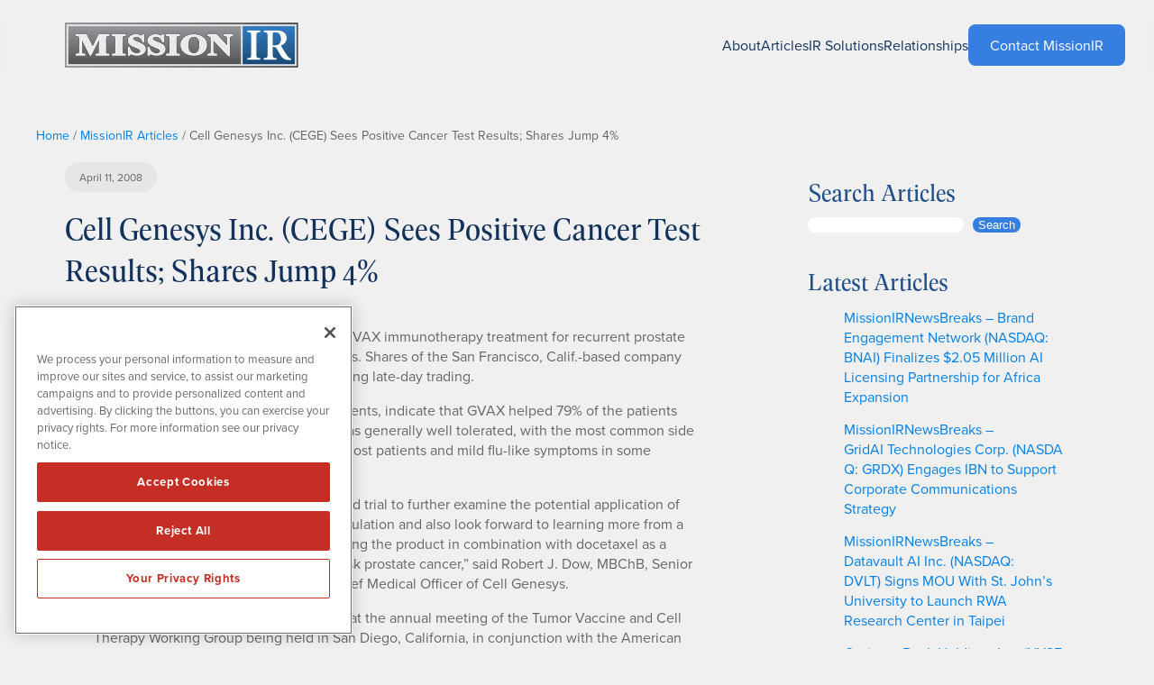

--- FILE ---
content_type: text/html; charset=UTF-8
request_url: https://www.missionir.com/small-cap-news/cell-genesys-inc-cege-sees-positive-cancer-test-results-shares-jump-4/
body_size: 30466
content:
<!DOCTYPE html>
<html lang="en-US">
<head>
	<meta charset="UTF-8" />
<script>
var gform;gform||(document.addEventListener("gform_main_scripts_loaded",function(){gform.scriptsLoaded=!0}),document.addEventListener("gform/theme/scripts_loaded",function(){gform.themeScriptsLoaded=!0}),window.addEventListener("DOMContentLoaded",function(){gform.domLoaded=!0}),gform={domLoaded:!1,scriptsLoaded:!1,themeScriptsLoaded:!1,isFormEditor:()=>"function"==typeof InitializeEditor,callIfLoaded:function(o){return!(!gform.domLoaded||!gform.scriptsLoaded||!gform.themeScriptsLoaded&&!gform.isFormEditor()||(gform.isFormEditor()&&console.warn("The use of gform.initializeOnLoaded() is deprecated in the form editor context and will be removed in Gravity Forms 3.1."),o(),0))},initializeOnLoaded:function(o){gform.callIfLoaded(o)||(document.addEventListener("gform_main_scripts_loaded",()=>{gform.scriptsLoaded=!0,gform.callIfLoaded(o)}),document.addEventListener("gform/theme/scripts_loaded",()=>{gform.themeScriptsLoaded=!0,gform.callIfLoaded(o)}),window.addEventListener("DOMContentLoaded",()=>{gform.domLoaded=!0,gform.callIfLoaded(o)}))},hooks:{action:{},filter:{}},addAction:function(o,r,e,t){gform.addHook("action",o,r,e,t)},addFilter:function(o,r,e,t){gform.addHook("filter",o,r,e,t)},doAction:function(o){gform.doHook("action",o,arguments)},applyFilters:function(o){return gform.doHook("filter",o,arguments)},removeAction:function(o,r){gform.removeHook("action",o,r)},removeFilter:function(o,r,e){gform.removeHook("filter",o,r,e)},addHook:function(o,r,e,t,n){null==gform.hooks[o][r]&&(gform.hooks[o][r]=[]);var d=gform.hooks[o][r];null==n&&(n=r+"_"+d.length),gform.hooks[o][r].push({tag:n,callable:e,priority:t=null==t?10:t})},doHook:function(r,o,e){var t;if(e=Array.prototype.slice.call(e,1),null!=gform.hooks[r][o]&&((o=gform.hooks[r][o]).sort(function(o,r){return o.priority-r.priority}),o.forEach(function(o){"function"!=typeof(t=o.callable)&&(t=window[t]),"action"==r?t.apply(null,e):e[0]=t.apply(null,e)})),"filter"==r)return e[0]},removeHook:function(o,r,t,n){var e;null!=gform.hooks[o][r]&&(e=(e=gform.hooks[o][r]).filter(function(o,r,e){return!!(null!=n&&n!=o.tag||null!=t&&t!=o.priority)}),gform.hooks[o][r]=e)}});
</script>

	<meta name="viewport" content="width=device-width, initial-scale=1" />
<meta name='robots' content='index, follow, max-image-preview:large, max-snippet:-1, max-video-preview:-1' />

	<!-- This site is optimized with the Yoast SEO plugin v26.6 - https://yoast.com/wordpress/plugins/seo/ -->
	<link rel="canonical" href="https://www.missionir.com/small-cap-news/cell-genesys-inc-cege-sees-positive-cancer-test-results-shares-jump-4/" />
	<meta property="og:locale" content="en_US" />
	<meta property="og:type" content="article" />
	<meta property="og:title" content="Cell Genesys Inc. (CEGE) Sees Positive Cancer Test Results; Shares Jump 4% - MissionIR" />
	<meta property="og:description" content="Cell Genesys Inc. (CEGE) said Friday its GVAX immunotherapy treatment for recurrent prostate cancer did well in early stage clinical tests. Shares of the San Francisco, Calif.-based company were up nearly 4% to a high of $3.25 during late-day trading. Data from the trial, which enrolled 19 patients, indicate that GVAX helped 79% of the [&hellip;]" />
	<meta property="og:url" content="https://www.missionir.com/small-cap-news/cell-genesys-inc-cege-sees-positive-cancer-test-results-shares-jump-4/" />
	<meta property="og:site_name" content="MissionIR" />
	<meta property="article:publisher" content="http://www.facebook.com/pages/MissionIR/191837144174985" />
	<meta property="article:published_time" content="2008-04-11T21:07:32+00:00" />
	<meta property="article:modified_time" content="2010-12-19T21:07:50+00:00" />
	<meta property="og:image" content="https://www.missionir.com/wp-content/uploads/mir-fb-og.png" />
	<meta property="og:image:width" content="1200" />
	<meta property="og:image:height" content="630" />
	<meta property="og:image:type" content="image/png" />
	<meta name="author" content="MissionIR" />
	<meta name="twitter:card" content="summary_large_image" />
	<meta name="twitter:creator" content="@missionir" />
	<meta name="twitter:site" content="@missionir" />
	<meta name="twitter:label1" content="Written by" />
	<meta name="twitter:data1" content="MissionIR" />
	<meta name="twitter:label2" content="Est. reading time" />
	<meta name="twitter:data2" content="1 minute" />
	<script type="application/ld+json" class="yoast-schema-graph">{"@context":"https://schema.org","@graph":[{"@type":"Article","@id":"https://www.missionir.com/small-cap-news/cell-genesys-inc-cege-sees-positive-cancer-test-results-shares-jump-4/#article","isPartOf":{"@id":"https://www.missionir.com/small-cap-news/cell-genesys-inc-cege-sees-positive-cancer-test-results-shares-jump-4/"},"author":{"name":"MissionIR","@id":"https://www.missionir.com/#/schema/person/85098eba0b0dd188f3f98c35e5beb90c"},"headline":"Cell Genesys Inc. (CEGE) Sees Positive Cancer Test Results; Shares Jump 4%","datePublished":"2008-04-11T21:07:32+00:00","dateModified":"2010-12-19T21:07:50+00:00","mainEntityOfPage":{"@id":"https://www.missionir.com/small-cap-news/cell-genesys-inc-cege-sees-positive-cancer-test-results-shares-jump-4/"},"wordCount":213,"commentCount":0,"publisher":{"@id":"https://www.missionir.com/#organization"},"articleSection":["Small Cap News"],"inLanguage":"en-US","potentialAction":[{"@type":"CommentAction","name":"Comment","target":["https://www.missionir.com/small-cap-news/cell-genesys-inc-cege-sees-positive-cancer-test-results-shares-jump-4/#respond"]}]},{"@type":"WebPage","@id":"https://www.missionir.com/small-cap-news/cell-genesys-inc-cege-sees-positive-cancer-test-results-shares-jump-4/","url":"https://www.missionir.com/small-cap-news/cell-genesys-inc-cege-sees-positive-cancer-test-results-shares-jump-4/","name":"Cell Genesys Inc. (CEGE) Sees Positive Cancer Test Results; Shares Jump 4% - MissionIR","isPartOf":{"@id":"https://www.missionir.com/#website"},"datePublished":"2008-04-11T21:07:32+00:00","dateModified":"2010-12-19T21:07:50+00:00","breadcrumb":{"@id":"https://www.missionir.com/small-cap-news/cell-genesys-inc-cege-sees-positive-cancer-test-results-shares-jump-4/#breadcrumb"},"inLanguage":"en-US","potentialAction":[{"@type":"ReadAction","target":["https://www.missionir.com/small-cap-news/cell-genesys-inc-cege-sees-positive-cancer-test-results-shares-jump-4/"]}]},{"@type":"BreadcrumbList","@id":"https://www.missionir.com/small-cap-news/cell-genesys-inc-cege-sees-positive-cancer-test-results-shares-jump-4/#breadcrumb","itemListElement":[{"@type":"ListItem","position":1,"name":"Home","item":"https://www.missionir.com/"},{"@type":"ListItem","position":2,"name":"MissionIR Articles","item":"https://www.missionir.com/missionir-articles/"},{"@type":"ListItem","position":3,"name":"Cell Genesys Inc. (CEGE) Sees Positive Cancer Test Results; Shares Jump 4%"}]},{"@type":"WebSite","@id":"https://www.missionir.com/#website","url":"https://www.missionir.com/","name":"MissionIR","description":"Targeted Strategies for Today&#039;s Evolving Markets","publisher":{"@id":"https://www.missionir.com/#organization"},"alternateName":"Mission Investor Relations","potentialAction":[{"@type":"SearchAction","target":{"@type":"EntryPoint","urlTemplate":"https://www.missionir.com/?s={search_term_string}"},"query-input":{"@type":"PropertyValueSpecification","valueRequired":true,"valueName":"search_term_string"}}],"inLanguage":"en-US"},{"@type":"Organization","@id":"https://www.missionir.com/#organization","name":"MissionIR","alternateName":"Mission Investor Relations","url":"https://www.missionir.com/","logo":{"@type":"ImageObject","inLanguage":"en-US","@id":"https://www.missionir.com/#/schema/logo/image/","url":"https://missionir.com/wp-content/uploads/mir-logo.png","contentUrl":"https://missionir.com/wp-content/uploads/mir-logo.png","width":800,"height":800,"caption":"MissionIR"},"image":{"@id":"https://www.missionir.com/#/schema/logo/image/"},"sameAs":["http://www.facebook.com/pages/MissionIR/191837144174985","https://x.com/missionir","https://www.linkedin.com/company/missionir"]},{"@type":"Person","@id":"https://www.missionir.com/#/schema/person/85098eba0b0dd188f3f98c35e5beb90c","name":"MissionIR","image":{"@type":"ImageObject","inLanguage":"en-US","@id":"https://www.missionir.com/#/schema/person/image/","url":"https://secure.gravatar.com/avatar/a70c391a4ff22e62ad4c7a187799eecb5f1720ae8ad3f7e69bfffc3e41add945?s=96&d=mm&r=g","contentUrl":"https://secure.gravatar.com/avatar/a70c391a4ff22e62ad4c7a187799eecb5f1720ae8ad3f7e69bfffc3e41add945?s=96&d=mm&r=g","caption":"MissionIR"},"sameAs":["http://www.missionir.com"],"url":"https://www.missionir.com/author/missionir/"}]}</script>
	<!-- / Yoast SEO plugin. -->


<title>Cell Genesys Inc. (CEGE) Sees Positive Cancer Test Results; Shares Jump 4% - MissionIR</title>
<link rel='dns-prefetch' href='//www.missionir.com' />
<link rel='dns-prefetch' href='//use.typekit.net' />
<link rel="alternate" type="application/rss+xml" title="MissionIR &raquo; Feed" href="https://www.missionir.com/feed/" />
<link rel="alternate" type="application/rss+xml" title="MissionIR &raquo; Comments Feed" href="https://www.missionir.com/comments/feed/" />
<link rel="alternate" type="application/rss+xml" title="MissionIR &raquo; Cell Genesys Inc. (CEGE) Sees Positive Cancer Test Results; Shares Jump 4% Comments Feed" href="https://www.missionir.com/small-cap-news/cell-genesys-inc-cege-sees-positive-cancer-test-results-shares-jump-4/feed/" />
<link rel="alternate" title="oEmbed (JSON)" type="application/json+oembed" href="https://www.missionir.com/wp-json/oembed/1.0/embed?url=https%3A%2F%2Fwww.missionir.com%2Fsmall-cap-news%2Fcell-genesys-inc-cege-sees-positive-cancer-test-results-shares-jump-4%2F" />
<link rel="alternate" title="oEmbed (XML)" type="text/xml+oembed" href="https://www.missionir.com/wp-json/oembed/1.0/embed?url=https%3A%2F%2Fwww.missionir.com%2Fsmall-cap-news%2Fcell-genesys-inc-cege-sees-positive-cancer-test-results-shares-jump-4%2F&#038;format=xml" />
<style id='wp-img-auto-sizes-contain-inline-css'>
img:is([sizes=auto i],[sizes^="auto," i]){contain-intrinsic-size:3000px 1500px}
/*# sourceURL=wp-img-auto-sizes-contain-inline-css */
</style>
<style id='wp-block-image-inline-css'>
.wp-block-image>a,.wp-block-image>figure>a{display:inline-block}.wp-block-image img{box-sizing:border-box;height:auto;max-width:100%;vertical-align:bottom}@media not (prefers-reduced-motion){.wp-block-image img.hide{visibility:hidden}.wp-block-image img.show{animation:show-content-image .4s}}.wp-block-image[style*=border-radius] img,.wp-block-image[style*=border-radius]>a{border-radius:inherit}.wp-block-image.has-custom-border img{box-sizing:border-box}.wp-block-image.aligncenter{text-align:center}.wp-block-image.alignfull>a,.wp-block-image.alignwide>a{width:100%}.wp-block-image.alignfull img,.wp-block-image.alignwide img{height:auto;width:100%}.wp-block-image .aligncenter,.wp-block-image .alignleft,.wp-block-image .alignright,.wp-block-image.aligncenter,.wp-block-image.alignleft,.wp-block-image.alignright{display:table}.wp-block-image .aligncenter>figcaption,.wp-block-image .alignleft>figcaption,.wp-block-image .alignright>figcaption,.wp-block-image.aligncenter>figcaption,.wp-block-image.alignleft>figcaption,.wp-block-image.alignright>figcaption{caption-side:bottom;display:table-caption}.wp-block-image .alignleft{float:left;margin:.5em 1em .5em 0}.wp-block-image .alignright{float:right;margin:.5em 0 .5em 1em}.wp-block-image .aligncenter{margin-left:auto;margin-right:auto}.wp-block-image :where(figcaption){margin-bottom:1em;margin-top:.5em}.wp-block-image.is-style-circle-mask img{border-radius:9999px}@supports ((-webkit-mask-image:none) or (mask-image:none)) or (-webkit-mask-image:none){.wp-block-image.is-style-circle-mask img{border-radius:0;-webkit-mask-image:url('data:image/svg+xml;utf8,<svg viewBox="0 0 100 100" xmlns="http://www.w3.org/2000/svg"><circle cx="50" cy="50" r="50"/></svg>');mask-image:url('data:image/svg+xml;utf8,<svg viewBox="0 0 100 100" xmlns="http://www.w3.org/2000/svg"><circle cx="50" cy="50" r="50"/></svg>');mask-mode:alpha;-webkit-mask-position:center;mask-position:center;-webkit-mask-repeat:no-repeat;mask-repeat:no-repeat;-webkit-mask-size:contain;mask-size:contain}}:root :where(.wp-block-image.is-style-rounded img,.wp-block-image .is-style-rounded img){border-radius:9999px}.wp-block-image figure{margin:0}.wp-lightbox-container{display:flex;flex-direction:column;position:relative}.wp-lightbox-container img{cursor:zoom-in}.wp-lightbox-container img:hover+button{opacity:1}.wp-lightbox-container button{align-items:center;backdrop-filter:blur(16px) saturate(180%);background-color:#5a5a5a40;border:none;border-radius:4px;cursor:zoom-in;display:flex;height:20px;justify-content:center;opacity:0;padding:0;position:absolute;right:16px;text-align:center;top:16px;width:20px;z-index:100}@media not (prefers-reduced-motion){.wp-lightbox-container button{transition:opacity .2s ease}}.wp-lightbox-container button:focus-visible{outline:3px auto #5a5a5a40;outline:3px auto -webkit-focus-ring-color;outline-offset:3px}.wp-lightbox-container button:hover{cursor:pointer;opacity:1}.wp-lightbox-container button:focus{opacity:1}.wp-lightbox-container button:focus,.wp-lightbox-container button:hover,.wp-lightbox-container button:not(:hover):not(:active):not(.has-background){background-color:#5a5a5a40;border:none}.wp-lightbox-overlay{box-sizing:border-box;cursor:zoom-out;height:100vh;left:0;overflow:hidden;position:fixed;top:0;visibility:hidden;width:100%;z-index:100000}.wp-lightbox-overlay .close-button{align-items:center;cursor:pointer;display:flex;justify-content:center;min-height:40px;min-width:40px;padding:0;position:absolute;right:calc(env(safe-area-inset-right) + 16px);top:calc(env(safe-area-inset-top) + 16px);z-index:5000000}.wp-lightbox-overlay .close-button:focus,.wp-lightbox-overlay .close-button:hover,.wp-lightbox-overlay .close-button:not(:hover):not(:active):not(.has-background){background:none;border:none}.wp-lightbox-overlay .lightbox-image-container{height:var(--wp--lightbox-container-height);left:50%;overflow:hidden;position:absolute;top:50%;transform:translate(-50%,-50%);transform-origin:top left;width:var(--wp--lightbox-container-width);z-index:9999999999}.wp-lightbox-overlay .wp-block-image{align-items:center;box-sizing:border-box;display:flex;height:100%;justify-content:center;margin:0;position:relative;transform-origin:0 0;width:100%;z-index:3000000}.wp-lightbox-overlay .wp-block-image img{height:var(--wp--lightbox-image-height);min-height:var(--wp--lightbox-image-height);min-width:var(--wp--lightbox-image-width);width:var(--wp--lightbox-image-width)}.wp-lightbox-overlay .wp-block-image figcaption{display:none}.wp-lightbox-overlay button{background:none;border:none}.wp-lightbox-overlay .scrim{background-color:#fff;height:100%;opacity:.9;position:absolute;width:100%;z-index:2000000}.wp-lightbox-overlay.active{visibility:visible}@media not (prefers-reduced-motion){.wp-lightbox-overlay.active{animation:turn-on-visibility .25s both}.wp-lightbox-overlay.active img{animation:turn-on-visibility .35s both}.wp-lightbox-overlay.show-closing-animation:not(.active){animation:turn-off-visibility .35s both}.wp-lightbox-overlay.show-closing-animation:not(.active) img{animation:turn-off-visibility .25s both}.wp-lightbox-overlay.zoom.active{animation:none;opacity:1;visibility:visible}.wp-lightbox-overlay.zoom.active .lightbox-image-container{animation:lightbox-zoom-in .4s}.wp-lightbox-overlay.zoom.active .lightbox-image-container img{animation:none}.wp-lightbox-overlay.zoom.active .scrim{animation:turn-on-visibility .4s forwards}.wp-lightbox-overlay.zoom.show-closing-animation:not(.active){animation:none}.wp-lightbox-overlay.zoom.show-closing-animation:not(.active) .lightbox-image-container{animation:lightbox-zoom-out .4s}.wp-lightbox-overlay.zoom.show-closing-animation:not(.active) .lightbox-image-container img{animation:none}.wp-lightbox-overlay.zoom.show-closing-animation:not(.active) .scrim{animation:turn-off-visibility .4s forwards}}@keyframes show-content-image{0%{visibility:hidden}99%{visibility:hidden}to{visibility:visible}}@keyframes turn-on-visibility{0%{opacity:0}to{opacity:1}}@keyframes turn-off-visibility{0%{opacity:1;visibility:visible}99%{opacity:0;visibility:visible}to{opacity:0;visibility:hidden}}@keyframes lightbox-zoom-in{0%{transform:translate(calc((-100vw + var(--wp--lightbox-scrollbar-width))/2 + var(--wp--lightbox-initial-left-position)),calc(-50vh + var(--wp--lightbox-initial-top-position))) scale(var(--wp--lightbox-scale))}to{transform:translate(-50%,-50%) scale(1)}}@keyframes lightbox-zoom-out{0%{transform:translate(-50%,-50%) scale(1);visibility:visible}99%{visibility:visible}to{transform:translate(calc((-100vw + var(--wp--lightbox-scrollbar-width))/2 + var(--wp--lightbox-initial-left-position)),calc(-50vh + var(--wp--lightbox-initial-top-position))) scale(var(--wp--lightbox-scale));visibility:hidden}}
/*# sourceURL=https://www.missionir.com/wp-includes/blocks/image/style.min.css */
</style>
<style id='wp-block-navigation-link-inline-css'>
.wp-block-navigation .wp-block-navigation-item__label{overflow-wrap:break-word}.wp-block-navigation .wp-block-navigation-item__description{display:none}.link-ui-tools{outline:1px solid #f0f0f0;padding:8px}.link-ui-block-inserter{padding-top:8px}.link-ui-block-inserter__back{margin-left:8px;text-transform:uppercase}
/*# sourceURL=https://www.missionir.com/wp-includes/blocks/navigation-link/style.min.css */
</style>
<link rel='stylesheet' id='wp-block-navigation-css' href='https://www.missionir.com/wp-includes/blocks/navigation/style.min.css?ver=6.9' media='all' />
<style id='wp-block-group-inline-css'>
.wp-block-group{box-sizing:border-box}:where(.wp-block-group.wp-block-group-is-layout-constrained){position:relative}
/*# sourceURL=https://www.missionir.com/wp-includes/blocks/group/style.min.css */
</style>
<style id='wp-block-post-date-inline-css'>
.wp-block-post-date{box-sizing:border-box}
/*# sourceURL=https://www.missionir.com/wp-includes/blocks/post-date/style.min.css */
</style>
<style id='wp-block-post-title-inline-css'>
.wp-block-post-title{box-sizing:border-box;word-break:break-word}.wp-block-post-title :where(a){display:inline-block;font-family:inherit;font-size:inherit;font-style:inherit;font-weight:inherit;letter-spacing:inherit;line-height:inherit;text-decoration:inherit}
/*# sourceURL=https://www.missionir.com/wp-includes/blocks/post-title/style.min.css */
</style>
<style id='wp-block-post-content-inline-css'>
.wp-block-post-content{display:flow-root}
/*# sourceURL=https://www.missionir.com/wp-includes/blocks/post-content/style.min.css */
</style>
<style id='wp-block-separator-inline-css'>
@charset "UTF-8";.wp-block-separator{border:none;border-top:2px solid}:root :where(.wp-block-separator.is-style-dots){height:auto;line-height:1;text-align:center}:root :where(.wp-block-separator.is-style-dots):before{color:currentColor;content:"···";font-family:serif;font-size:1.5em;letter-spacing:2em;padding-left:2em}.wp-block-separator.is-style-dots{background:none!important;border:none!important}
/*# sourceURL=https://www.missionir.com/wp-includes/blocks/separator/style.min.css */
</style>
<style id='wp-block-paragraph-inline-css'>
.is-small-text{font-size:.875em}.is-regular-text{font-size:1em}.is-large-text{font-size:2.25em}.is-larger-text{font-size:3em}.has-drop-cap:not(:focus):first-letter{float:left;font-size:8.4em;font-style:normal;font-weight:100;line-height:.68;margin:.05em .1em 0 0;text-transform:uppercase}body.rtl .has-drop-cap:not(:focus):first-letter{float:none;margin-left:.1em}p.has-drop-cap.has-background{overflow:hidden}:root :where(p.has-background){padding:1.25em 2.375em}:where(p.has-text-color:not(.has-link-color)) a{color:inherit}p.has-text-align-left[style*="writing-mode:vertical-lr"],p.has-text-align-right[style*="writing-mode:vertical-rl"]{rotate:180deg}
/*# sourceURL=https://www.missionir.com/wp-includes/blocks/paragraph/style.min.css */
</style>
<style id='wp-block-post-navigation-link-inline-css'>
.wp-block-post-navigation-link .wp-block-post-navigation-link__arrow-previous{display:inline-block;margin-right:1ch}.wp-block-post-navigation-link .wp-block-post-navigation-link__arrow-previous:not(.is-arrow-chevron){transform:scaleX(1)}.wp-block-post-navigation-link .wp-block-post-navigation-link__arrow-next{display:inline-block;margin-left:1ch}.wp-block-post-navigation-link .wp-block-post-navigation-link__arrow-next:not(.is-arrow-chevron){transform:scaleX(1)}.wp-block-post-navigation-link.has-text-align-left[style*="writing-mode: vertical-lr"],.wp-block-post-navigation-link.has-text-align-right[style*="writing-mode: vertical-rl"]{rotate:180deg}
/*# sourceURL=https://www.missionir.com/wp-includes/blocks/post-navigation-link/style.min.css */
</style>
<style id='wp-block-columns-inline-css'>
.wp-block-columns{box-sizing:border-box;display:flex;flex-wrap:wrap!important}@media (min-width:782px){.wp-block-columns{flex-wrap:nowrap!important}}.wp-block-columns{align-items:normal!important}.wp-block-columns.are-vertically-aligned-top{align-items:flex-start}.wp-block-columns.are-vertically-aligned-center{align-items:center}.wp-block-columns.are-vertically-aligned-bottom{align-items:flex-end}@media (max-width:781px){.wp-block-columns:not(.is-not-stacked-on-mobile)>.wp-block-column{flex-basis:100%!important}}@media (min-width:782px){.wp-block-columns:not(.is-not-stacked-on-mobile)>.wp-block-column{flex-basis:0;flex-grow:1}.wp-block-columns:not(.is-not-stacked-on-mobile)>.wp-block-column[style*=flex-basis]{flex-grow:0}}.wp-block-columns.is-not-stacked-on-mobile{flex-wrap:nowrap!important}.wp-block-columns.is-not-stacked-on-mobile>.wp-block-column{flex-basis:0;flex-grow:1}.wp-block-columns.is-not-stacked-on-mobile>.wp-block-column[style*=flex-basis]{flex-grow:0}:where(.wp-block-columns){margin-bottom:1.75em}:where(.wp-block-columns.has-background){padding:1.25em 2.375em}.wp-block-column{flex-grow:1;min-width:0;overflow-wrap:break-word;word-break:break-word}.wp-block-column.is-vertically-aligned-top{align-self:flex-start}.wp-block-column.is-vertically-aligned-center{align-self:center}.wp-block-column.is-vertically-aligned-bottom{align-self:flex-end}.wp-block-column.is-vertically-aligned-stretch{align-self:stretch}.wp-block-column.is-vertically-aligned-bottom,.wp-block-column.is-vertically-aligned-center,.wp-block-column.is-vertically-aligned-top{width:100%}
/*# sourceURL=https://www.missionir.com/wp-includes/blocks/columns/style.min.css */
</style>
<style id='wp-block-heading-inline-css'>
h1:where(.wp-block-heading).has-background,h2:where(.wp-block-heading).has-background,h3:where(.wp-block-heading).has-background,h4:where(.wp-block-heading).has-background,h5:where(.wp-block-heading).has-background,h6:where(.wp-block-heading).has-background{padding:1.25em 2.375em}h1.has-text-align-left[style*=writing-mode]:where([style*=vertical-lr]),h1.has-text-align-right[style*=writing-mode]:where([style*=vertical-rl]),h2.has-text-align-left[style*=writing-mode]:where([style*=vertical-lr]),h2.has-text-align-right[style*=writing-mode]:where([style*=vertical-rl]),h3.has-text-align-left[style*=writing-mode]:where([style*=vertical-lr]),h3.has-text-align-right[style*=writing-mode]:where([style*=vertical-rl]),h4.has-text-align-left[style*=writing-mode]:where([style*=vertical-lr]),h4.has-text-align-right[style*=writing-mode]:where([style*=vertical-rl]),h5.has-text-align-left[style*=writing-mode]:where([style*=vertical-lr]),h5.has-text-align-right[style*=writing-mode]:where([style*=vertical-rl]),h6.has-text-align-left[style*=writing-mode]:where([style*=vertical-lr]),h6.has-text-align-right[style*=writing-mode]:where([style*=vertical-rl]){rotate:180deg}
/*# sourceURL=https://www.missionir.com/wp-includes/blocks/heading/style.min.css */
</style>
<style id='wp-block-search-inline-css'>
.wp-block-search__button{margin-left:10px;word-break:normal}.wp-block-search__button.has-icon{line-height:0}.wp-block-search__button svg{height:1.25em;min-height:24px;min-width:24px;width:1.25em;fill:currentColor;vertical-align:text-bottom}:where(.wp-block-search__button){border:1px solid #ccc;padding:6px 10px}.wp-block-search__inside-wrapper{display:flex;flex:auto;flex-wrap:nowrap;max-width:100%}.wp-block-search__label{width:100%}.wp-block-search.wp-block-search__button-only .wp-block-search__button{box-sizing:border-box;display:flex;flex-shrink:0;justify-content:center;margin-left:0;max-width:100%}.wp-block-search.wp-block-search__button-only .wp-block-search__inside-wrapper{min-width:0!important;transition-property:width}.wp-block-search.wp-block-search__button-only .wp-block-search__input{flex-basis:100%;transition-duration:.3s}.wp-block-search.wp-block-search__button-only.wp-block-search__searchfield-hidden,.wp-block-search.wp-block-search__button-only.wp-block-search__searchfield-hidden .wp-block-search__inside-wrapper{overflow:hidden}.wp-block-search.wp-block-search__button-only.wp-block-search__searchfield-hidden .wp-block-search__input{border-left-width:0!important;border-right-width:0!important;flex-basis:0;flex-grow:0;margin:0;min-width:0!important;padding-left:0!important;padding-right:0!important;width:0!important}:where(.wp-block-search__input){appearance:none;border:1px solid #949494;flex-grow:1;font-family:inherit;font-size:inherit;font-style:inherit;font-weight:inherit;letter-spacing:inherit;line-height:inherit;margin-left:0;margin-right:0;min-width:3rem;padding:8px;text-decoration:unset!important;text-transform:inherit}:where(.wp-block-search__button-inside .wp-block-search__inside-wrapper){background-color:#fff;border:1px solid #949494;box-sizing:border-box;padding:4px}:where(.wp-block-search__button-inside .wp-block-search__inside-wrapper) .wp-block-search__input{border:none;border-radius:0;padding:0 4px}:where(.wp-block-search__button-inside .wp-block-search__inside-wrapper) .wp-block-search__input:focus{outline:none}:where(.wp-block-search__button-inside .wp-block-search__inside-wrapper) :where(.wp-block-search__button){padding:4px 8px}.wp-block-search.aligncenter .wp-block-search__inside-wrapper{margin:auto}.wp-block[data-align=right] .wp-block-search.wp-block-search__button-only .wp-block-search__inside-wrapper{float:right}
/*# sourceURL=https://www.missionir.com/wp-includes/blocks/search/style.min.css */
</style>
<style id='wp-block-latest-posts-inline-css'>
.wp-block-latest-posts{box-sizing:border-box}.wp-block-latest-posts.alignleft{margin-right:2em}.wp-block-latest-posts.alignright{margin-left:2em}.wp-block-latest-posts.wp-block-latest-posts__list{list-style:none}.wp-block-latest-posts.wp-block-latest-posts__list li{clear:both;overflow-wrap:break-word}.wp-block-latest-posts.is-grid{display:flex;flex-wrap:wrap}.wp-block-latest-posts.is-grid li{margin:0 1.25em 1.25em 0;width:100%}@media (min-width:600px){.wp-block-latest-posts.columns-2 li{width:calc(50% - .625em)}.wp-block-latest-posts.columns-2 li:nth-child(2n){margin-right:0}.wp-block-latest-posts.columns-3 li{width:calc(33.33333% - .83333em)}.wp-block-latest-posts.columns-3 li:nth-child(3n){margin-right:0}.wp-block-latest-posts.columns-4 li{width:calc(25% - .9375em)}.wp-block-latest-posts.columns-4 li:nth-child(4n){margin-right:0}.wp-block-latest-posts.columns-5 li{width:calc(20% - 1em)}.wp-block-latest-posts.columns-5 li:nth-child(5n){margin-right:0}.wp-block-latest-posts.columns-6 li{width:calc(16.66667% - 1.04167em)}.wp-block-latest-posts.columns-6 li:nth-child(6n){margin-right:0}}:root :where(.wp-block-latest-posts.is-grid){padding:0}:root :where(.wp-block-latest-posts.wp-block-latest-posts__list){padding-left:0}.wp-block-latest-posts__post-author,.wp-block-latest-posts__post-date{display:block;font-size:.8125em}.wp-block-latest-posts__post-excerpt,.wp-block-latest-posts__post-full-content{margin-bottom:1em;margin-top:.5em}.wp-block-latest-posts__featured-image a{display:inline-block}.wp-block-latest-posts__featured-image img{height:auto;max-width:100%;width:auto}.wp-block-latest-posts__featured-image.alignleft{float:left;margin-right:1em}.wp-block-latest-posts__featured-image.alignright{float:right;margin-left:1em}.wp-block-latest-posts__featured-image.aligncenter{margin-bottom:1em;text-align:center}
/*# sourceURL=https://www.missionir.com/wp-includes/blocks/latest-posts/style.min.css */
</style>
<style id='wp-block-archives-inline-css'>
.wp-block-archives{box-sizing:border-box}.wp-block-archives-dropdown label{display:block}
/*# sourceURL=https://www.missionir.com/wp-includes/blocks/archives/style.min.css */
</style>
<style id='wp-block-categories-inline-css'>
.wp-block-categories{box-sizing:border-box}.wp-block-categories.alignleft{margin-right:2em}.wp-block-categories.alignright{margin-left:2em}.wp-block-categories.wp-block-categories-dropdown.aligncenter{text-align:center}.wp-block-categories .wp-block-categories__label{display:block;width:100%}
/*# sourceURL=https://www.missionir.com/wp-includes/blocks/categories/style.min.css */
</style>
<link rel='stylesheet' id='gravity_forms_theme_reset-css' href='https://www.missionir.com/wp-content/plugins/gravityforms/assets/css/dist/gravity-forms-theme-reset.min.css?ver=2.9.26' media='all' />
<link rel='stylesheet' id='gravity_forms_theme_foundation-css' href='https://www.missionir.com/wp-content/plugins/gravityforms/assets/css/dist/gravity-forms-theme-foundation.min.css?ver=2.9.26' media='all' />
<link rel='stylesheet' id='gravity_forms_theme_framework-css' href='https://www.missionir.com/wp-content/plugins/gravityforms/assets/css/dist/gravity-forms-theme-framework.min.css?ver=2.9.26' media='all' />
<link rel='stylesheet' id='gravity_forms_orbital_theme-css' href='https://www.missionir.com/wp-content/plugins/gravityforms/assets/css/dist/gravity-forms-orbital-theme.min.css?ver=2.9.26' media='all' />
<style id='wp-block-button-inline-css'>
.wp-block-button__link{align-content:center;box-sizing:border-box;cursor:pointer;display:inline-block;height:100%;text-align:center;word-break:break-word}.wp-block-button__link.aligncenter{text-align:center}.wp-block-button__link.alignright{text-align:right}:where(.wp-block-button__link){border-radius:9999px;box-shadow:none;padding:calc(.667em + 2px) calc(1.333em + 2px);text-decoration:none}.wp-block-button[style*=text-decoration] .wp-block-button__link{text-decoration:inherit}.wp-block-buttons>.wp-block-button.has-custom-width{max-width:none}.wp-block-buttons>.wp-block-button.has-custom-width .wp-block-button__link{width:100%}.wp-block-buttons>.wp-block-button.has-custom-font-size .wp-block-button__link{font-size:inherit}.wp-block-buttons>.wp-block-button.wp-block-button__width-25{width:calc(25% - var(--wp--style--block-gap, .5em)*.75)}.wp-block-buttons>.wp-block-button.wp-block-button__width-50{width:calc(50% - var(--wp--style--block-gap, .5em)*.5)}.wp-block-buttons>.wp-block-button.wp-block-button__width-75{width:calc(75% - var(--wp--style--block-gap, .5em)*.25)}.wp-block-buttons>.wp-block-button.wp-block-button__width-100{flex-basis:100%;width:100%}.wp-block-buttons.is-vertical>.wp-block-button.wp-block-button__width-25{width:25%}.wp-block-buttons.is-vertical>.wp-block-button.wp-block-button__width-50{width:50%}.wp-block-buttons.is-vertical>.wp-block-button.wp-block-button__width-75{width:75%}.wp-block-button.is-style-squared,.wp-block-button__link.wp-block-button.is-style-squared{border-radius:0}.wp-block-button.no-border-radius,.wp-block-button__link.no-border-radius{border-radius:0!important}:root :where(.wp-block-button .wp-block-button__link.is-style-outline),:root :where(.wp-block-button.is-style-outline>.wp-block-button__link){border:2px solid;padding:.667em 1.333em}:root :where(.wp-block-button .wp-block-button__link.is-style-outline:not(.has-text-color)),:root :where(.wp-block-button.is-style-outline>.wp-block-button__link:not(.has-text-color)){color:currentColor}:root :where(.wp-block-button .wp-block-button__link.is-style-outline:not(.has-background)),:root :where(.wp-block-button.is-style-outline>.wp-block-button__link:not(.has-background)){background-color:initial;background-image:none}
/*# sourceURL=https://www.missionir.com/wp-includes/blocks/button/style.min.css */
</style>
<style id='wp-block-buttons-inline-css'>
.wp-block-buttons{box-sizing:border-box}.wp-block-buttons.is-vertical{flex-direction:column}.wp-block-buttons.is-vertical>.wp-block-button:last-child{margin-bottom:0}.wp-block-buttons>.wp-block-button{display:inline-block;margin:0}.wp-block-buttons.is-content-justification-left{justify-content:flex-start}.wp-block-buttons.is-content-justification-left.is-vertical{align-items:flex-start}.wp-block-buttons.is-content-justification-center{justify-content:center}.wp-block-buttons.is-content-justification-center.is-vertical{align-items:center}.wp-block-buttons.is-content-justification-right{justify-content:flex-end}.wp-block-buttons.is-content-justification-right.is-vertical{align-items:flex-end}.wp-block-buttons.is-content-justification-space-between{justify-content:space-between}.wp-block-buttons.aligncenter{text-align:center}.wp-block-buttons:not(.is-content-justification-space-between,.is-content-justification-right,.is-content-justification-left,.is-content-justification-center) .wp-block-button.aligncenter{margin-left:auto;margin-right:auto;width:100%}.wp-block-buttons[style*=text-decoration] .wp-block-button,.wp-block-buttons[style*=text-decoration] .wp-block-button__link{text-decoration:inherit}.wp-block-buttons.has-custom-font-size .wp-block-button__link{font-size:inherit}.wp-block-buttons .wp-block-button__link{width:100%}.wp-block-button.aligncenter{text-align:center}
/*# sourceURL=https://www.missionir.com/wp-includes/blocks/buttons/style.min.css */
</style>
<style id='wp-emoji-styles-inline-css'>

	img.wp-smiley, img.emoji {
		display: inline !important;
		border: none !important;
		box-shadow: none !important;
		height: 1em !important;
		width: 1em !important;
		margin: 0 0.07em !important;
		vertical-align: -0.1em !important;
		background: none !important;
		padding: 0 !important;
	}
/*# sourceURL=wp-emoji-styles-inline-css */
</style>
<style id='wp-block-library-inline-css'>
:root{--wp-block-synced-color:#7a00df;--wp-block-synced-color--rgb:122,0,223;--wp-bound-block-color:var(--wp-block-synced-color);--wp-editor-canvas-background:#ddd;--wp-admin-theme-color:#007cba;--wp-admin-theme-color--rgb:0,124,186;--wp-admin-theme-color-darker-10:#006ba1;--wp-admin-theme-color-darker-10--rgb:0,107,160.5;--wp-admin-theme-color-darker-20:#005a87;--wp-admin-theme-color-darker-20--rgb:0,90,135;--wp-admin-border-width-focus:2px}@media (min-resolution:192dpi){:root{--wp-admin-border-width-focus:1.5px}}.wp-element-button{cursor:pointer}:root .has-very-light-gray-background-color{background-color:#eee}:root .has-very-dark-gray-background-color{background-color:#313131}:root .has-very-light-gray-color{color:#eee}:root .has-very-dark-gray-color{color:#313131}:root .has-vivid-green-cyan-to-vivid-cyan-blue-gradient-background{background:linear-gradient(135deg,#00d084,#0693e3)}:root .has-purple-crush-gradient-background{background:linear-gradient(135deg,#34e2e4,#4721fb 50%,#ab1dfe)}:root .has-hazy-dawn-gradient-background{background:linear-gradient(135deg,#faaca8,#dad0ec)}:root .has-subdued-olive-gradient-background{background:linear-gradient(135deg,#fafae1,#67a671)}:root .has-atomic-cream-gradient-background{background:linear-gradient(135deg,#fdd79a,#004a59)}:root .has-nightshade-gradient-background{background:linear-gradient(135deg,#330968,#31cdcf)}:root .has-midnight-gradient-background{background:linear-gradient(135deg,#020381,#2874fc)}:root{--wp--preset--font-size--normal:16px;--wp--preset--font-size--huge:42px}.has-regular-font-size{font-size:1em}.has-larger-font-size{font-size:2.625em}.has-normal-font-size{font-size:var(--wp--preset--font-size--normal)}.has-huge-font-size{font-size:var(--wp--preset--font-size--huge)}.has-text-align-center{text-align:center}.has-text-align-left{text-align:left}.has-text-align-right{text-align:right}.has-fit-text{white-space:nowrap!important}#end-resizable-editor-section{display:none}.aligncenter{clear:both}.items-justified-left{justify-content:flex-start}.items-justified-center{justify-content:center}.items-justified-right{justify-content:flex-end}.items-justified-space-between{justify-content:space-between}.screen-reader-text{border:0;clip-path:inset(50%);height:1px;margin:-1px;overflow:hidden;padding:0;position:absolute;width:1px;word-wrap:normal!important}.screen-reader-text:focus{background-color:#ddd;clip-path:none;color:#444;display:block;font-size:1em;height:auto;left:5px;line-height:normal;padding:15px 23px 14px;text-decoration:none;top:5px;width:auto;z-index:100000}html :where(.has-border-color){border-style:solid}html :where([style*=border-top-color]){border-top-style:solid}html :where([style*=border-right-color]){border-right-style:solid}html :where([style*=border-bottom-color]){border-bottom-style:solid}html :where([style*=border-left-color]){border-left-style:solid}html :where([style*=border-width]){border-style:solid}html :where([style*=border-top-width]){border-top-style:solid}html :where([style*=border-right-width]){border-right-style:solid}html :where([style*=border-bottom-width]){border-bottom-style:solid}html :where([style*=border-left-width]){border-left-style:solid}html :where(img[class*=wp-image-]){height:auto;max-width:100%}:where(figure){margin:0 0 1em}html :where(.is-position-sticky){--wp-admin--admin-bar--position-offset:var(--wp-admin--admin-bar--height,0px)}@media screen and (max-width:600px){html :where(.is-position-sticky){--wp-admin--admin-bar--position-offset:0px}}
/*# sourceURL=/wp-includes/css/dist/block-library/common.min.css */
</style>
<style id='global-styles-inline-css'>
:root{--wp--preset--aspect-ratio--square: 1;--wp--preset--aspect-ratio--4-3: 4/3;--wp--preset--aspect-ratio--3-4: 3/4;--wp--preset--aspect-ratio--3-2: 3/2;--wp--preset--aspect-ratio--2-3: 2/3;--wp--preset--aspect-ratio--16-9: 16/9;--wp--preset--aspect-ratio--9-16: 9/16;--wp--preset--color--black: #000000;--wp--preset--color--cyan-bluish-gray: #abb8c3;--wp--preset--color--white: #ffffff;--wp--preset--color--pale-pink: #f78da7;--wp--preset--color--vivid-red: #cf2e2e;--wp--preset--color--luminous-vivid-orange: #ff6900;--wp--preset--color--luminous-vivid-amber: #fcb900;--wp--preset--color--light-green-cyan: #7bdcb5;--wp--preset--color--vivid-green-cyan: #00d084;--wp--preset--color--pale-cyan-blue: #8ed1fc;--wp--preset--color--vivid-cyan-blue: #0693e3;--wp--preset--color--vivid-purple: #9b51e0;--wp--preset--color--base: #1e1e1e;--wp--preset--color--contrast: #f0f0f0;--wp--preset--color--primary: #666666;--wp--preset--color--secondary: #00A0D2;--wp--preset--color--blueone: #1f4e8b;--wp--preset--color--bluetwo: #5b84b8;--wp--preset--color--bluethree: #367ee0;--wp--preset--color--bluefour: #13325b;--wp--preset--color--warmgreyone: #8b887c;--wp--preset--color--warmgreytwo: #cdcac3;--wp--preset--color--warmgreythree: #ebeae5;--wp--preset--gradient--vivid-cyan-blue-to-vivid-purple: linear-gradient(135deg,rgb(6,147,227) 0%,rgb(155,81,224) 100%);--wp--preset--gradient--light-green-cyan-to-vivid-green-cyan: linear-gradient(135deg,rgb(122,220,180) 0%,rgb(0,208,130) 100%);--wp--preset--gradient--luminous-vivid-amber-to-luminous-vivid-orange: linear-gradient(135deg,rgb(252,185,0) 0%,rgb(255,105,0) 100%);--wp--preset--gradient--luminous-vivid-orange-to-vivid-red: linear-gradient(135deg,rgb(255,105,0) 0%,rgb(207,46,46) 100%);--wp--preset--gradient--very-light-gray-to-cyan-bluish-gray: linear-gradient(135deg,rgb(238,238,238) 0%,rgb(169,184,195) 100%);--wp--preset--gradient--cool-to-warm-spectrum: linear-gradient(135deg,rgb(74,234,220) 0%,rgb(151,120,209) 20%,rgb(207,42,186) 40%,rgb(238,44,130) 60%,rgb(251,105,98) 80%,rgb(254,248,76) 100%);--wp--preset--gradient--blush-light-purple: linear-gradient(135deg,rgb(255,206,236) 0%,rgb(152,150,240) 100%);--wp--preset--gradient--blush-bordeaux: linear-gradient(135deg,rgb(254,205,165) 0%,rgb(254,45,45) 50%,rgb(107,0,62) 100%);--wp--preset--gradient--luminous-dusk: linear-gradient(135deg,rgb(255,203,112) 0%,rgb(199,81,192) 50%,rgb(65,88,208) 100%);--wp--preset--gradient--pale-ocean: linear-gradient(135deg,rgb(255,245,203) 0%,rgb(182,227,212) 50%,rgb(51,167,181) 100%);--wp--preset--gradient--electric-grass: linear-gradient(135deg,rgb(202,248,128) 0%,rgb(113,206,126) 100%);--wp--preset--gradient--midnight: linear-gradient(135deg,rgb(2,3,129) 0%,rgb(40,116,252) 100%);--wp--preset--gradient--purple-to-blue: linear-gradient(0deg, #2765d8, #af29bb);--wp--preset--gradient--lightblue-to-blue: linear-gradient(0deg, #004f90, #2765d8);--wp--preset--font-size--small: 13px;--wp--preset--font-size--medium: 20px;--wp--preset--font-size--large: 36px;--wp--preset--font-size--x-large: 42px;--wp--preset--font-family--system: "proxima-nova", sans-serif;--wp--preset--spacing--20: 0.44rem;--wp--preset--spacing--30: 0.67rem;--wp--preset--spacing--40: 1rem;--wp--preset--spacing--50: 1.5rem;--wp--preset--spacing--60: 2.25rem;--wp--preset--spacing--70: 3.38rem;--wp--preset--spacing--80: 5.06rem;--wp--preset--shadow--natural: 6px 6px 9px rgba(0, 0, 0, 0.2);--wp--preset--shadow--deep: 12px 12px 50px rgba(0, 0, 0, 0.4);--wp--preset--shadow--sharp: 6px 6px 0px rgba(0, 0, 0, 0.2);--wp--preset--shadow--outlined: 6px 6px 0px -3px rgb(255, 255, 255), 6px 6px rgb(0, 0, 0);--wp--preset--shadow--crisp: 6px 6px 0px rgb(0, 0, 0);}:root { --wp--style--global--content-size: 1240px;--wp--style--global--wide-size: 1800px; }:where(body) { margin: 0; }.wp-site-blocks { padding-top: var(--wp--style--root--padding-top); padding-bottom: var(--wp--style--root--padding-bottom); }.has-global-padding { padding-right: var(--wp--style--root--padding-right); padding-left: var(--wp--style--root--padding-left); }.has-global-padding > .alignfull { margin-right: calc(var(--wp--style--root--padding-right) * -1); margin-left: calc(var(--wp--style--root--padding-left) * -1); }.has-global-padding :where(:not(.alignfull.is-layout-flow) > .has-global-padding:not(.wp-block-block, .alignfull)) { padding-right: 0; padding-left: 0; }.has-global-padding :where(:not(.alignfull.is-layout-flow) > .has-global-padding:not(.wp-block-block, .alignfull)) > .alignfull { margin-left: 0; margin-right: 0; }.wp-site-blocks > .alignleft { float: left; margin-right: 2em; }.wp-site-blocks > .alignright { float: right; margin-left: 2em; }.wp-site-blocks > .aligncenter { justify-content: center; margin-left: auto; margin-right: auto; }:where(.wp-site-blocks) > * { margin-block-start: 24px; margin-block-end: 0; }:where(.wp-site-blocks) > :first-child { margin-block-start: 0; }:where(.wp-site-blocks) > :last-child { margin-block-end: 0; }:root { --wp--style--block-gap: 24px; }:root :where(.is-layout-flow) > :first-child{margin-block-start: 0;}:root :where(.is-layout-flow) > :last-child{margin-block-end: 0;}:root :where(.is-layout-flow) > *{margin-block-start: 24px;margin-block-end: 0;}:root :where(.is-layout-constrained) > :first-child{margin-block-start: 0;}:root :where(.is-layout-constrained) > :last-child{margin-block-end: 0;}:root :where(.is-layout-constrained) > *{margin-block-start: 24px;margin-block-end: 0;}:root :where(.is-layout-flex){gap: 24px;}:root :where(.is-layout-grid){gap: 24px;}.is-layout-flow > .alignleft{float: left;margin-inline-start: 0;margin-inline-end: 2em;}.is-layout-flow > .alignright{float: right;margin-inline-start: 2em;margin-inline-end: 0;}.is-layout-flow > .aligncenter{margin-left: auto !important;margin-right: auto !important;}.is-layout-constrained > .alignleft{float: left;margin-inline-start: 0;margin-inline-end: 2em;}.is-layout-constrained > .alignright{float: right;margin-inline-start: 2em;margin-inline-end: 0;}.is-layout-constrained > .aligncenter{margin-left: auto !important;margin-right: auto !important;}.is-layout-constrained > :where(:not(.alignleft):not(.alignright):not(.alignfull)){max-width: var(--wp--style--global--content-size);margin-left: auto !important;margin-right: auto !important;}.is-layout-constrained > .alignwide{max-width: var(--wp--style--global--wide-size);}body .is-layout-flex{display: flex;}.is-layout-flex{flex-wrap: wrap;align-items: center;}.is-layout-flex > :is(*, div){margin: 0;}body .is-layout-grid{display: grid;}.is-layout-grid > :is(*, div){margin: 0;}body{background-color: var(--wp--preset--color--contrast);color: var(--wp--preset--color--primary);font-family: var(--wp--preset--font-family--system);--wp--style--root--padding-top: 0rem;--wp--style--root--padding-right: 2rem;--wp--style--root--padding-bottom: 0rem;--wp--style--root--padding-left: 2rem;}a:where(:not(.wp-element-button)){text-decoration: underline;}:root :where(.wp-element-button, .wp-block-button__link){background-color: #32373c;border-width: 0;color: #fff;font-family: inherit;font-size: inherit;font-style: inherit;font-weight: inherit;letter-spacing: inherit;line-height: inherit;padding-top: calc(0.667em + 2px);padding-right: calc(1.333em + 2px);padding-bottom: calc(0.667em + 2px);padding-left: calc(1.333em + 2px);text-decoration: none;text-transform: inherit;}.has-black-color{color: var(--wp--preset--color--black) !important;}.has-cyan-bluish-gray-color{color: var(--wp--preset--color--cyan-bluish-gray) !important;}.has-white-color{color: var(--wp--preset--color--white) !important;}.has-pale-pink-color{color: var(--wp--preset--color--pale-pink) !important;}.has-vivid-red-color{color: var(--wp--preset--color--vivid-red) !important;}.has-luminous-vivid-orange-color{color: var(--wp--preset--color--luminous-vivid-orange) !important;}.has-luminous-vivid-amber-color{color: var(--wp--preset--color--luminous-vivid-amber) !important;}.has-light-green-cyan-color{color: var(--wp--preset--color--light-green-cyan) !important;}.has-vivid-green-cyan-color{color: var(--wp--preset--color--vivid-green-cyan) !important;}.has-pale-cyan-blue-color{color: var(--wp--preset--color--pale-cyan-blue) !important;}.has-vivid-cyan-blue-color{color: var(--wp--preset--color--vivid-cyan-blue) !important;}.has-vivid-purple-color{color: var(--wp--preset--color--vivid-purple) !important;}.has-base-color{color: var(--wp--preset--color--base) !important;}.has-contrast-color{color: var(--wp--preset--color--contrast) !important;}.has-primary-color{color: var(--wp--preset--color--primary) !important;}.has-secondary-color{color: var(--wp--preset--color--secondary) !important;}.has-blueone-color{color: var(--wp--preset--color--blueone) !important;}.has-bluetwo-color{color: var(--wp--preset--color--bluetwo) !important;}.has-bluethree-color{color: var(--wp--preset--color--bluethree) !important;}.has-bluefour-color{color: var(--wp--preset--color--bluefour) !important;}.has-warmgreyone-color{color: var(--wp--preset--color--warmgreyone) !important;}.has-warmgreytwo-color{color: var(--wp--preset--color--warmgreytwo) !important;}.has-warmgreythree-color{color: var(--wp--preset--color--warmgreythree) !important;}.has-black-background-color{background-color: var(--wp--preset--color--black) !important;}.has-cyan-bluish-gray-background-color{background-color: var(--wp--preset--color--cyan-bluish-gray) !important;}.has-white-background-color{background-color: var(--wp--preset--color--white) !important;}.has-pale-pink-background-color{background-color: var(--wp--preset--color--pale-pink) !important;}.has-vivid-red-background-color{background-color: var(--wp--preset--color--vivid-red) !important;}.has-luminous-vivid-orange-background-color{background-color: var(--wp--preset--color--luminous-vivid-orange) !important;}.has-luminous-vivid-amber-background-color{background-color: var(--wp--preset--color--luminous-vivid-amber) !important;}.has-light-green-cyan-background-color{background-color: var(--wp--preset--color--light-green-cyan) !important;}.has-vivid-green-cyan-background-color{background-color: var(--wp--preset--color--vivid-green-cyan) !important;}.has-pale-cyan-blue-background-color{background-color: var(--wp--preset--color--pale-cyan-blue) !important;}.has-vivid-cyan-blue-background-color{background-color: var(--wp--preset--color--vivid-cyan-blue) !important;}.has-vivid-purple-background-color{background-color: var(--wp--preset--color--vivid-purple) !important;}.has-base-background-color{background-color: var(--wp--preset--color--base) !important;}.has-contrast-background-color{background-color: var(--wp--preset--color--contrast) !important;}.has-primary-background-color{background-color: var(--wp--preset--color--primary) !important;}.has-secondary-background-color{background-color: var(--wp--preset--color--secondary) !important;}.has-blueone-background-color{background-color: var(--wp--preset--color--blueone) !important;}.has-bluetwo-background-color{background-color: var(--wp--preset--color--bluetwo) !important;}.has-bluethree-background-color{background-color: var(--wp--preset--color--bluethree) !important;}.has-bluefour-background-color{background-color: var(--wp--preset--color--bluefour) !important;}.has-warmgreyone-background-color{background-color: var(--wp--preset--color--warmgreyone) !important;}.has-warmgreytwo-background-color{background-color: var(--wp--preset--color--warmgreytwo) !important;}.has-warmgreythree-background-color{background-color: var(--wp--preset--color--warmgreythree) !important;}.has-black-border-color{border-color: var(--wp--preset--color--black) !important;}.has-cyan-bluish-gray-border-color{border-color: var(--wp--preset--color--cyan-bluish-gray) !important;}.has-white-border-color{border-color: var(--wp--preset--color--white) !important;}.has-pale-pink-border-color{border-color: var(--wp--preset--color--pale-pink) !important;}.has-vivid-red-border-color{border-color: var(--wp--preset--color--vivid-red) !important;}.has-luminous-vivid-orange-border-color{border-color: var(--wp--preset--color--luminous-vivid-orange) !important;}.has-luminous-vivid-amber-border-color{border-color: var(--wp--preset--color--luminous-vivid-amber) !important;}.has-light-green-cyan-border-color{border-color: var(--wp--preset--color--light-green-cyan) !important;}.has-vivid-green-cyan-border-color{border-color: var(--wp--preset--color--vivid-green-cyan) !important;}.has-pale-cyan-blue-border-color{border-color: var(--wp--preset--color--pale-cyan-blue) !important;}.has-vivid-cyan-blue-border-color{border-color: var(--wp--preset--color--vivid-cyan-blue) !important;}.has-vivid-purple-border-color{border-color: var(--wp--preset--color--vivid-purple) !important;}.has-base-border-color{border-color: var(--wp--preset--color--base) !important;}.has-contrast-border-color{border-color: var(--wp--preset--color--contrast) !important;}.has-primary-border-color{border-color: var(--wp--preset--color--primary) !important;}.has-secondary-border-color{border-color: var(--wp--preset--color--secondary) !important;}.has-blueone-border-color{border-color: var(--wp--preset--color--blueone) !important;}.has-bluetwo-border-color{border-color: var(--wp--preset--color--bluetwo) !important;}.has-bluethree-border-color{border-color: var(--wp--preset--color--bluethree) !important;}.has-bluefour-border-color{border-color: var(--wp--preset--color--bluefour) !important;}.has-warmgreyone-border-color{border-color: var(--wp--preset--color--warmgreyone) !important;}.has-warmgreytwo-border-color{border-color: var(--wp--preset--color--warmgreytwo) !important;}.has-warmgreythree-border-color{border-color: var(--wp--preset--color--warmgreythree) !important;}.has-vivid-cyan-blue-to-vivid-purple-gradient-background{background: var(--wp--preset--gradient--vivid-cyan-blue-to-vivid-purple) !important;}.has-light-green-cyan-to-vivid-green-cyan-gradient-background{background: var(--wp--preset--gradient--light-green-cyan-to-vivid-green-cyan) !important;}.has-luminous-vivid-amber-to-luminous-vivid-orange-gradient-background{background: var(--wp--preset--gradient--luminous-vivid-amber-to-luminous-vivid-orange) !important;}.has-luminous-vivid-orange-to-vivid-red-gradient-background{background: var(--wp--preset--gradient--luminous-vivid-orange-to-vivid-red) !important;}.has-very-light-gray-to-cyan-bluish-gray-gradient-background{background: var(--wp--preset--gradient--very-light-gray-to-cyan-bluish-gray) !important;}.has-cool-to-warm-spectrum-gradient-background{background: var(--wp--preset--gradient--cool-to-warm-spectrum) !important;}.has-blush-light-purple-gradient-background{background: var(--wp--preset--gradient--blush-light-purple) !important;}.has-blush-bordeaux-gradient-background{background: var(--wp--preset--gradient--blush-bordeaux) !important;}.has-luminous-dusk-gradient-background{background: var(--wp--preset--gradient--luminous-dusk) !important;}.has-pale-ocean-gradient-background{background: var(--wp--preset--gradient--pale-ocean) !important;}.has-electric-grass-gradient-background{background: var(--wp--preset--gradient--electric-grass) !important;}.has-midnight-gradient-background{background: var(--wp--preset--gradient--midnight) !important;}.has-purple-to-blue-gradient-background{background: var(--wp--preset--gradient--purple-to-blue) !important;}.has-lightblue-to-blue-gradient-background{background: var(--wp--preset--gradient--lightblue-to-blue) !important;}.has-small-font-size{font-size: var(--wp--preset--font-size--small) !important;}.has-medium-font-size{font-size: var(--wp--preset--font-size--medium) !important;}.has-large-font-size{font-size: var(--wp--preset--font-size--large) !important;}.has-x-large-font-size{font-size: var(--wp--preset--font-size--x-large) !important;}.has-system-font-family{font-family: var(--wp--preset--font-family--system) !important;}
/*# sourceURL=global-styles-inline-css */
</style>
<style id='core-block-supports-inline-css'>
.wp-container-content-9cfa9a5a{flex-grow:1;}.wp-container-core-group-is-layout-6c531013{flex-wrap:nowrap;}.wp-elements-c41540d809e77e7731aeb3d97f5383ff a:where(:not(.wp-element-button)){color:var(--wp--preset--color--bluefour);}.wp-elements-d3efa8ab760da57476ce4b94aff1dea0 a:where(:not(.wp-element-button)){color:var(--wp--preset--color--warmgreyone);}.wp-container-content-0733e5d0{flex-basis:50%;}.wp-elements-fed5cccf1a36e0eac0de062297525c8a a:where(:not(.wp-element-button)){color:var(--wp--preset--color--warmgreyone);}.wp-container-core-columns-is-layout-28f84493{flex-wrap:nowrap;}.wp-container-core-group-is-layout-eef2f523 > .alignfull{margin-right:calc(var(--wp--preset--spacing--60) * -1);}.wp-elements-1321d9612f4185323bfab19b01e288c3 a:where(:not(.wp-element-button)){color:var(--wp--preset--color--blueone);}.wp-elements-36575b47f4d0814fc656a40d9b6e46a7 a:where(:not(.wp-element-button)){color:var(--wp--preset--color--blueone);}.wp-elements-9b475423cd661f311562d210c563c345 a:where(:not(.wp-element-button)){color:var(--wp--preset--color--blueone);}.wp-elements-737f47c6a112b83650a6ccbfac3110b9 a:where(:not(.wp-element-button)){color:var(--wp--preset--color--blueone);}.wp-elements-3a4e7b1f2669f0b492c7edf4963f0407 a:where(:not(.wp-element-button)){color:var(--wp--preset--color--primary);}.wp-container-core-group-is-layout-a04c59d8 > .alignfull{margin-right:calc(var(--wp--preset--spacing--50) * -1);margin-left:calc(var(--wp--preset--spacing--50) * -1);}.wp-container-core-columns-is-layout-0adb00f3{flex-wrap:nowrap;}.wp-elements-9edcb41dc870d30b662e415a84d84310 a:where(:not(.wp-element-button)){color:var(--wp--preset--color--white);}.wp-elements-2335aabd4d674fdf88d307e0a6bd6a02 a:where(:not(.wp-element-button)){color:var(--wp--preset--color--warmgreythree);}.wp-elements-8466ddd083068517c771d262676965b7 a:where(:not(.wp-element-button)){color:var(--wp--preset--color--contrast);}.wp-elements-3a452794255e759d2cd5b193715285e8 a:where(:not(.wp-element-button)){color:var(--wp--preset--color--contrast);}.wp-elements-eef27e578da4fdcd12cad2ac128130fd a:where(:not(.wp-element-button)){color:var(--wp--preset--color--contrast);}.wp-container-core-columns-is-layout-a54e0cfc{flex-wrap:nowrap;}.wp-container-core-group-is-layout-ae744a23 > .alignfull{margin-right:calc(var(--wp--preset--spacing--70) * -1);margin-left:calc(var(--wp--preset--spacing--70) * -1);}.wp-container-core-group-is-layout-10bc4538 > .alignfull{margin-right:calc(var(--wp--preset--spacing--80) * -1);margin-left:calc(var(--wp--preset--spacing--80) * -1);}.wp-container-core-column-is-layout-12dd3699 > :where(:not(.alignleft):not(.alignright):not(.alignfull)){margin-left:0 !important;}.wp-container-core-navigation-is-layout-c35747d5{gap:var(--wp--preset--spacing--30);flex-direction:column;align-items:flex-start;}.wp-container-core-buttons-is-layout-d445cf74{justify-content:flex-end;}.wp-container-core-column-is-layout-f1f2ed93 > :where(:not(.alignleft):not(.alignright):not(.alignfull)){margin-right:0 !important;}.wp-container-core-columns-is-layout-e0e4babd{flex-wrap:nowrap;}.wp-container-core-group-is-layout-b85736cc > .alignfull{margin-right:calc(var(--wp--preset--spacing--70) * -1);margin-left:calc(var(--wp--preset--spacing--70) * -1);}
/*# sourceURL=core-block-supports-inline-css */
</style>
<style id='wp-block-template-skip-link-inline-css'>

		.skip-link.screen-reader-text {
			border: 0;
			clip-path: inset(50%);
			height: 1px;
			margin: -1px;
			overflow: hidden;
			padding: 0;
			position: absolute !important;
			width: 1px;
			word-wrap: normal !important;
		}

		.skip-link.screen-reader-text:focus {
			background-color: #eee;
			clip-path: none;
			color: #444;
			display: block;
			font-size: 1em;
			height: auto;
			left: 5px;
			line-height: normal;
			padding: 15px 23px 14px;
			text-decoration: none;
			top: 5px;
			width: auto;
			z-index: 100000;
		}
/*# sourceURL=wp-block-template-skip-link-inline-css */
</style>
<link rel='stylesheet' id='mir-block-theme-adobe-font-css' href='https://use.typekit.net/mik4crq.css?ver=1.0.0' media='all' />
<link rel='stylesheet' id='mir-block-theme-style-css' href='https://www.missionir.com/wp-content/themes/mir-block-theme/style.css?ver=1.0.0' media='all' />
<link rel='stylesheet' id='font-awesome-css' href='https://www.missionir.com/wp-content/themes/mir-block-theme/css/fontawesome.min.css?ver=6.9' media='all' />
<link rel='stylesheet' id='font-awesome-solid-css' href='https://www.missionir.com/wp-content/themes/mir-block-theme/css/solid.min.css?ver=6.9' media='all' />
<link rel='stylesheet' id='font-awesome-sharp-css' href='https://www.missionir.com/wp-content/themes/mir-block-theme/css/sharp-regular.min.css?ver=6.9' media='all' />
<link rel='stylesheet' id='font-awesome-brands-css' href='https://www.missionir.com/wp-content/themes/mir-block-theme/css/brands.min.css?ver=6.9' media='all' />
<link rel='stylesheet' id='swiper-styles-css' href='https://www.missionir.com/wp-content/themes/mir-block-theme/css/swiper-bundle.min.css?ver=6.9' media='all' />
<script src="https://www.missionir.com/wp-includes/js/jquery/jquery.min.js?ver=3.7.1" id="jquery-core-js"></script>
<script src="https://www.missionir.com/wp-includes/js/jquery/jquery-migrate.min.js?ver=3.4.1" id="jquery-migrate-js"></script>
<script defer='defer' src="https://www.missionir.com/wp-content/plugins/gravityforms/js/jquery.json.min.js?ver=2.9.26" id="gform_json-js"></script>
<script id="gform_gravityforms-js-extra">
var gf_global = {"gf_currency_config":{"name":"U.S. Dollar","symbol_left":"$","symbol_right":"","symbol_padding":"","thousand_separator":",","decimal_separator":".","decimals":2,"code":"USD"},"base_url":"https://www.missionir.com/wp-content/plugins/gravityforms","number_formats":[],"spinnerUrl":"https://www.missionir.com/wp-content/plugins/gravityforms/images/spinner.svg","version_hash":"797e3e1a398f0c1069c8dfc91e4045a7","strings":{"newRowAdded":"New row added.","rowRemoved":"Row removed","formSaved":"The form has been saved.  The content contains the link to return and complete the form."}};
var gform_i18n = {"datepicker":{"days":{"monday":"Mo","tuesday":"Tu","wednesday":"We","thursday":"Th","friday":"Fr","saturday":"Sa","sunday":"Su"},"months":{"january":"January","february":"February","march":"March","april":"April","may":"May","june":"June","july":"July","august":"August","september":"September","october":"October","november":"November","december":"December"},"firstDay":1,"iconText":"Select date"}};
var gf_legacy_multi = {"2":""};
var gform_gravityforms = {"strings":{"invalid_file_extension":"This type of file is not allowed. Must be one of the following:","delete_file":"Delete this file","in_progress":"in progress","file_exceeds_limit":"File exceeds size limit","illegal_extension":"This type of file is not allowed.","max_reached":"Maximum number of files reached","unknown_error":"There was a problem while saving the file on the server","currently_uploading":"Please wait for the uploading to complete","cancel":"Cancel","cancel_upload":"Cancel this upload","cancelled":"Cancelled","error":"Error","message":"Message"},"vars":{"images_url":"https://www.missionir.com/wp-content/plugins/gravityforms/images"}};
//# sourceURL=gform_gravityforms-js-extra
</script>
<script defer='defer' src="https://www.missionir.com/wp-content/plugins/gravityforms/js/gravityforms.min.js?ver=2.9.26" id="gform_gravityforms-js"></script>
<script defer='defer' src="https://www.missionir.com/wp-content/plugins/gravityforms/assets/js/dist/utils.min.js?ver=48a3755090e76a154853db28fc254681" id="gform_gravityforms_utils-js"></script>
<link rel="https://api.w.org/" href="https://www.missionir.com/wp-json/" /><link rel="alternate" title="JSON" type="application/json" href="https://www.missionir.com/wp-json/wp/v2/posts/5321" /><link rel="EditURI" type="application/rsd+xml" title="RSD" href="https://www.missionir.com/xmlrpc.php?rsd" />
<meta name="generator" content="WordPress 6.9" />
<link rel='shortlink' href='https://www.missionir.com/?p=5321' />

<!-- One Trust -->

<!-- OneTrust Cookies Consent Notice start for missionir.com -->

<script src="https://cdn.cookielaw.org/scripttemplates/otSDKStub.js"  type="text/javascript" charset="UTF-8" data-domain-script="01987bbb-22dd-7cfd-b2b8-50dbfd8e1994" ></script>
<script type="text/javascript">
function OptanonWrapper() { }
</script>
<!-- OneTrust Cookies Consent Notice end for missionir.com -->


<!-- Google tag (gtag.js) -->
<script async src="https://www.googletagmanager.com/gtag/js?id=G-E36YW128Z2"></script>
<script>
  window.dataLayer = window.dataLayer || [];
  function gtag(){dataLayer.push(arguments);}
  gtag('js', new Date());

  gtag('config', 'G-E36YW128Z2');
</script>




	<script type="importmap" id="wp-importmap">
{"imports":{"@wordpress/interactivity":"https://www.missionir.com/wp-includes/js/dist/script-modules/interactivity/index.min.js?ver=8964710565a1d258501f"}}
</script>
<link rel="modulepreload" href="https://www.missionir.com/wp-includes/js/dist/script-modules/interactivity/index.min.js?ver=8964710565a1d258501f" id="@wordpress/interactivity-js-modulepreload" fetchpriority="low">
<link rel="icon" href="https://www.missionir.com/wp-content/uploads/mir-150x150.png" sizes="32x32" />
<link rel="icon" href="https://www.missionir.com/wp-content/uploads/mir-300x300.png" sizes="192x192" />
<link rel="apple-touch-icon" href="https://www.missionir.com/wp-content/uploads/mir-300x300.png" />
<meta name="msapplication-TileImage" content="https://www.missionir.com/wp-content/uploads/mir-300x300.png" />
</head>

<body class="wp-singular post-template-default single single-post postid-5321 single-format-standard wp-embed-responsive wp-theme-mir-block-theme">

<div class="wp-site-blocks"><div class="wp-block-template-part">
<div id="Masthead" class="wp-block-group is-nowrap is-layout-flex wp-container-core-group-is-layout-6c531013 wp-block-group-is-layout-flex">
<div class="wp-block-group masthead-group wp-container-content-9cfa9a5a is-layout-flow wp-block-group-is-layout-flow" style="padding-top:var(--wp--preset--spacing--30);padding-right:0;padding-bottom:var(--wp--preset--spacing--30);padding-left:0">
<figure class="wp-block-image size-large site-logo"><a href="https://missionir.com/"><img fetchpriority="high" decoding="async" width="1024" height="198" src="https://missionir.com/wp-content/uploads/missionir-1024x198.png" alt="MIssionIR" class="wp-image-53921" style="object-fit:cover" srcset="https://www.missionir.com/wp-content/uploads/missionir-1024x198.png 1024w, https://www.missionir.com/wp-content/uploads/missionir-300x58.png 300w, https://www.missionir.com/wp-content/uploads/missionir-768x148.png 768w, https://www.missionir.com/wp-content/uploads/missionir.png 1200w" sizes="(max-width: 1024px) 100vw, 1024px" /></a></figure>


<nav class="has-text-color has-bluefour-color is-responsive wp-block-navigation is-layout-flex wp-block-navigation-is-layout-flex" aria-label="MainMenu" 
		 data-wp-interactive="core/navigation" data-wp-context='{"overlayOpenedBy":{"click":false,"hover":false,"focus":false},"type":"overlay","roleAttribute":"","ariaLabel":"Menu"}'><button aria-haspopup="dialog" aria-label="Open menu" class="wp-block-navigation__responsive-container-open" 
				data-wp-on--click="actions.openMenuOnClick"
				data-wp-on--keydown="actions.handleMenuKeydown"
			><svg width="24" height="24" xmlns="http://www.w3.org/2000/svg" viewBox="0 0 24 24" aria-hidden="true" focusable="false"><path d="M4 7.5h16v1.5H4z"></path><path d="M4 15h16v1.5H4z"></path></svg></button>
				<div class="wp-block-navigation__responsive-container"  id="modal-1" 
				data-wp-class--has-modal-open="state.isMenuOpen"
				data-wp-class--is-menu-open="state.isMenuOpen"
				data-wp-watch="callbacks.initMenu"
				data-wp-on--keydown="actions.handleMenuKeydown"
				data-wp-on--focusout="actions.handleMenuFocusout"
				tabindex="-1"
			>
					<div class="wp-block-navigation__responsive-close" tabindex="-1">
						<div class="wp-block-navigation__responsive-dialog" 
				data-wp-bind--aria-modal="state.ariaModal"
				data-wp-bind--aria-label="state.ariaLabel"
				data-wp-bind--role="state.roleAttribute"
			>
							<button aria-label="Close menu" class="wp-block-navigation__responsive-container-close" 
				data-wp-on--click="actions.closeMenuOnClick"
			><svg xmlns="http://www.w3.org/2000/svg" viewBox="0 0 24 24" width="24" height="24" aria-hidden="true" focusable="false"><path d="m13.06 12 6.47-6.47-1.06-1.06L12 10.94 5.53 4.47 4.47 5.53 10.94 12l-6.47 6.47 1.06 1.06L12 13.06l6.47 6.47 1.06-1.06L13.06 12Z"></path></svg></button>
							<div class="wp-block-navigation__responsive-container-content" 
				data-wp-watch="callbacks.focusFirstElement"
			 id="modal-1-content">
								<ul class="wp-block-navigation__container has-text-color has-bluefour-color is-responsive wp-block-navigation"><li class=" wp-block-navigation-item wp-block-navigation-link"><a class="wp-block-navigation-item__content"  href="https://missionir.com/about-us/"><span class="wp-block-navigation-item__label">About</span></a></li><li class=" wp-block-navigation-item wp-block-navigation-link"><a class="wp-block-navigation-item__content"  href="https://missionir.com/missionir-articles/"><span class="wp-block-navigation-item__label">Articles</span></a></li><li class=" wp-block-navigation-item wp-block-navigation-link"><a class="wp-block-navigation-item__content"  href="https://missionir.com/ir-solutions/"><span class="wp-block-navigation-item__label">IR Solutions</span></a></li><li class=" wp-block-navigation-item wp-block-navigation-link"><a class="wp-block-navigation-item__content"  href="https://missionir.com/relationships/"><span class="wp-block-navigation-item__label">Relationships</span></a></li><li class=" wp-block-navigation-item contact-link wp-block-navigation-link"><a class="wp-block-navigation-item__content"  href="https://missionir.com/contact/"><span class="wp-block-navigation-item__label">Contact MissionIR</span></a></li></ul>
							</div>
						</div>
					</div>
				</div></nav></div>
</div>
</div>


<div id="page" class="wp-block-group has-global-padding is-layout-constrained wp-block-group-is-layout-constrained"><div class="yoast-breadcrumbs"><span><span><a href="https://www.missionir.com/">Home</a></span> / <span><a href="https://www.missionir.com/missionir-articles/">MissionIR Articles</a></span> / <span class="breadcrumb_last" aria-current="page">Cell Genesys Inc. (CEGE) Sees Positive Cancer Test Results; Shares Jump 4%</span></span></div>


<div class="wp-block-columns is-layout-flex wp-container-core-columns-is-layout-0adb00f3 wp-block-columns-is-layout-flex" style="padding-top:var(--wp--preset--spacing--50)">
<div class="wp-block-column is-layout-flow wp-block-column-is-layout-flow" style="flex-basis:66.66%">
<div class="wp-block-group has-global-padding is-layout-constrained wp-container-core-group-is-layout-eef2f523 wp-block-group-is-layout-constrained" style="padding-right:var(--wp--preset--spacing--60)"><div class="wp-block-post-date"><time datetime="2008-04-11T21:07:32-05:00">April 11, 2008</time></div>

<h1 class="has-link-color wp-elements-c41540d809e77e7731aeb3d97f5383ff wp-block-post-title has-text-color has-bluefour-color has-large-font-size">Cell Genesys Inc. (CEGE) Sees Positive Cancer Test Results; Shares Jump 4%</h1>

<div class="entry-content wp-block-post-content has-global-padding is-layout-constrained wp-block-post-content-is-layout-constrained"><p>Cell Genesys Inc. (CEGE) said Friday its GVAX immunotherapy treatment for recurrent prostate cancer did well in early stage clinical tests. Shares of the San Francisco, Calif.-based company were up nearly 4% to a high of $3.25 during late-day trading.</p>
<p>Data from the trial, which enrolled 19 patients, indicate that GVAX helped 79% of the patients boost antibodies. In addition, the drug was generally well tolerated, with the most common side effects being injection-site reactions in most patients and mild flu-like symptoms in some patients, according to Cell Genesys.</p>
<p>“We are now planning a larger randomized trial to further examine the potential application of GVAX immunotherapy in this patient population and also look forward to learning more from a study currently under way that is evaluating the product in combination with docetaxel as a preoperative therapy in men with high-risk prostate cancer,” said Robert J. Dow, MBChB, Senior Vice President of Medical Affairs and Chief Medical Officer of Cell Genesys.</p>
<p>Results of the trial were to be presented at the annual meeting of the Tumor Vaccine and Cell Therapy Working Group being held in San Diego, California, in conjunction with the American Association for Cancer Research (AACR) annual meeting.</p>
<p>Let us hear your thoughts below:</p>
</div>


<hr class="wp-block-separator has-text-color has-warmgreytwo-color has-alpha-channel-opacity has-warmgreytwo-background-color has-background" style="margin-top:var(--wp--preset--spacing--60);margin-bottom:var(--wp--preset--spacing--60)"/>



<div class="wp-block-columns are-vertically-aligned-top is-layout-flex wp-container-core-columns-is-layout-28f84493 wp-block-columns-is-layout-flex">
<div class="wp-block-column is-vertically-aligned-top is-layout-flow wp-block-column-is-layout-flow" style="flex-basis:100%">
<p class="has-warmgreyone-color has-text-color has-link-color has-small-font-size wp-elements-d3efa8ab760da57476ce4b94aff1dea0"><strong>Previous Article</strong></p>


<div class="post-navigation-link-previous wp-block-post-navigation-link wp-container-content-0733e5d0"><a href="https://www.missionir.com/small-cap-news/celgene-international-celg-receives-approval-from-european-commission-for-the-treatment-of-small-cell-lung-cancer/" rel="prev">Celgene International (CELG) Receives Approval from European Commission for the Treatment of Small Cell Lung Cancer</a></div></div>



<div class="wp-block-column is-vertically-aligned-top is-layout-flow wp-block-column-is-layout-flow" style="flex-basis:100%">
<p class="has-text-align-right has-warmgreyone-color has-text-color has-link-color has-small-font-size wp-elements-fed5cccf1a36e0eac0de062297525c8a"><strong>Next Article</strong></p>


<div class="post-navigation-link-next has-text-align-right wp-block-post-navigation-link wp-container-content-0733e5d0"><a href="https://www.missionir.com/small-cap-news/transition-therapeutics-inc-tthi-announces-licensing-and-collaboration-agreement-with-eli-lilly-and-company/" rel="next">Transition Therapeutics Inc. (TTHI) Announces Licensing and Collaboration Agreement with Eli Lilly and Company</a></div></div>
</div>
</div>
</div>



<div class="wp-block-column is-layout-flow wp-block-column-is-layout-flow" style="flex-basis:33.33%">
<div class="wp-block-group has-global-padding is-layout-constrained wp-container-core-group-is-layout-a04c59d8 wp-block-group-is-layout-constrained" style="padding-top:0;padding-right:var(--wp--preset--spacing--50);padding-bottom:0;padding-left:var(--wp--preset--spacing--50)">
<div class="wp-block-group has-global-padding is-layout-constrained wp-block-group-is-layout-constrained" style="margin-bottom:var(--wp--preset--spacing--60)">
<h4 class="wp-block-heading has-blueone-color has-text-color has-link-color wp-elements-1321d9612f4185323bfab19b01e288c3" style="margin-top:var(--wp--preset--spacing--30);margin-bottom:var(--wp--preset--spacing--30)">Search Articles</h4>


<form role="search" method="get" action="https://www.missionir.com/" class="wp-block-search__button-outside wp-block-search__text-button wp-block-search"    ><label class="wp-block-search__label screen-reader-text" for="wp-block-search__input-2" >Search</label><div class="wp-block-search__inside-wrapper" ><input class="wp-block-search__input" id="wp-block-search__input-2" placeholder="" value="" type="search" name="s" required  style="border-width: 0px;border-style: none;border-radius: 8px"/><button aria-label="Search" class="wp-block-search__button has-text-color has-white-color has-background has-bluethree-background-color wp-element-button" type="submit"  style="border-width: 0px;border-style: none;border-radius: 8px">Search</button></div></form></div>



<div class="wp-block-group has-global-padding is-layout-constrained wp-block-group-is-layout-constrained" style="margin-bottom:var(--wp--preset--spacing--60)">
<h4 class="wp-block-heading has-blueone-color has-text-color has-link-color wp-elements-36575b47f4d0814fc656a40d9b6e46a7" style="margin-top:var(--wp--preset--spacing--30);margin-bottom:var(--wp--preset--spacing--30)">Latest Articles</h4>


<ul style="padding-top:0;padding-bottom:0;margin-top:0;margin-bottom:0;" class="wp-block-latest-posts__list wp-block-latest-posts"><li><a class="wp-block-latest-posts__post-title" href="https://www.missionir.com/small-cap-news/missionirnewsbreaks-brand-engagement-network-nasdaq-bnai-finalizes-2-05-million-ai-licensing-partnership-for-africa-expansion/">MissionIRNewsBreaks – Brand Engagement Network (NASDAQ: BNAI) Finalizes $2.05 Million AI Licensing Partnership for Africa Expansion</a></li>
<li><a class="wp-block-latest-posts__post-title" href="https://www.missionir.com/small-cap-news/missionirnewsbreaks-gridai-technologies-corp-nasdaq-grdx-engages-ibn-to-support-corporate-communications-strategy/">MissionIRNewsBreaks – GridAI Technologies Corp. (NASDAQ: GRDX) Engages IBN to Support Corporate Communications Strategy </a></li>
<li><a class="wp-block-latest-posts__post-title" href="https://www.missionir.com/datavault-ai-inc-dvlt/missionirnewsbreaks-datavault-ai-inc-nasdaq-dvlt-signs-mou-with-st-johns-university-to-launch-rwa-research-center-in-taipei/">MissionIRNewsBreaks – Datavault AI Inc. (NASDAQ: DVLT) Signs MOU With St. John’s University to Launch RWA Research Center in Taipei </a></li>
<li><a class="wp-block-latest-posts__post-title" href="https://www.missionir.com/optimumbank-holdings-inc-ophc/optimumbank-holdings-inc-nyse-american-ophc-launches-q1-2026-owner-occupied-cre-financing-promotion/">OptimumBank Holdings Inc. (NYSE American: OPHC) Launches Q1 2026 Owner-Occupied CRE Financing Promotion</a></li>
<li><a class="wp-block-latest-posts__post-title" href="https://www.missionir.com/micropolis-holding-co-mcrp/missionirnewsbreaks-micropolis-ai-robotics-nyse-mcrp-reveals-autonomous-logistics-platform-at-umex-2026/">MissionIRNewsBreaks – Micropolis AI Robotics (NYSE: MCRP) Reveals Autonomous Logistics Platform at UMEX 2026</a></li>
</ul></div>



<div class="wp-block-group has-global-padding is-layout-constrained wp-block-group-is-layout-constrained" style="margin-bottom:var(--wp--preset--spacing--60)">
<h4 class="wp-block-heading has-blueone-color has-text-color has-link-color wp-elements-9b475423cd661f311562d210c563c345" style="margin-top:var(--wp--preset--spacing--30);margin-bottom:var(--wp--preset--spacing--30)">Archives</h4>


<div class="wp-block-archives-dropdown blog-select wp-block-archives"><label for="wp-block-archives-3" class="wp-block-archives__label screen-reader-text">Archives</label>
		<select id="wp-block-archives-3" name="archive-dropdown">
		<option value="">Select Month</option>	<option value='https://www.missionir.com/2026/01/'> January 2026 </option>
	<option value='https://www.missionir.com/2025/12/'> December 2025 </option>
	<option value='https://www.missionir.com/2025/11/'> November 2025 </option>
	<option value='https://www.missionir.com/2025/10/'> October 2025 </option>
	<option value='https://www.missionir.com/2025/09/'> September 2025 </option>
	<option value='https://www.missionir.com/2025/08/'> August 2025 </option>
	<option value='https://www.missionir.com/2025/07/'> July 2025 </option>
	<option value='https://www.missionir.com/2025/06/'> June 2025 </option>
	<option value='https://www.missionir.com/2025/05/'> May 2025 </option>
	<option value='https://www.missionir.com/2025/04/'> April 2025 </option>
	<option value='https://www.missionir.com/2025/03/'> March 2025 </option>
	<option value='https://www.missionir.com/2025/02/'> February 2025 </option>
	<option value='https://www.missionir.com/2025/01/'> January 2025 </option>
	<option value='https://www.missionir.com/2024/12/'> December 2024 </option>
	<option value='https://www.missionir.com/2024/11/'> November 2024 </option>
	<option value='https://www.missionir.com/2024/10/'> October 2024 </option>
	<option value='https://www.missionir.com/2024/09/'> September 2024 </option>
	<option value='https://www.missionir.com/2024/08/'> August 2024 </option>
	<option value='https://www.missionir.com/2024/07/'> July 2024 </option>
	<option value='https://www.missionir.com/2024/06/'> June 2024 </option>
	<option value='https://www.missionir.com/2024/05/'> May 2024 </option>
	<option value='https://www.missionir.com/2024/04/'> April 2024 </option>
	<option value='https://www.missionir.com/2024/03/'> March 2024 </option>
	<option value='https://www.missionir.com/2024/02/'> February 2024 </option>
	<option value='https://www.missionir.com/2024/01/'> January 2024 </option>
	<option value='https://www.missionir.com/2023/12/'> December 2023 </option>
	<option value='https://www.missionir.com/2023/11/'> November 2023 </option>
	<option value='https://www.missionir.com/2023/10/'> October 2023 </option>
	<option value='https://www.missionir.com/2023/09/'> September 2023 </option>
	<option value='https://www.missionir.com/2023/08/'> August 2023 </option>
	<option value='https://www.missionir.com/2023/07/'> July 2023 </option>
	<option value='https://www.missionir.com/2023/06/'> June 2023 </option>
	<option value='https://www.missionir.com/2023/05/'> May 2023 </option>
	<option value='https://www.missionir.com/2023/04/'> April 2023 </option>
	<option value='https://www.missionir.com/2023/03/'> March 2023 </option>
	<option value='https://www.missionir.com/2023/02/'> February 2023 </option>
	<option value='https://www.missionir.com/2023/01/'> January 2023 </option>
	<option value='https://www.missionir.com/2022/12/'> December 2022 </option>
	<option value='https://www.missionir.com/2022/11/'> November 2022 </option>
	<option value='https://www.missionir.com/2022/10/'> October 2022 </option>
	<option value='https://www.missionir.com/2022/09/'> September 2022 </option>
	<option value='https://www.missionir.com/2022/08/'> August 2022 </option>
	<option value='https://www.missionir.com/2022/07/'> July 2022 </option>
	<option value='https://www.missionir.com/2022/06/'> June 2022 </option>
	<option value='https://www.missionir.com/2022/05/'> May 2022 </option>
	<option value='https://www.missionir.com/2022/04/'> April 2022 </option>
	<option value='https://www.missionir.com/2022/03/'> March 2022 </option>
	<option value='https://www.missionir.com/2022/02/'> February 2022 </option>
	<option value='https://www.missionir.com/2022/01/'> January 2022 </option>
	<option value='https://www.missionir.com/2021/12/'> December 2021 </option>
	<option value='https://www.missionir.com/2021/11/'> November 2021 </option>
	<option value='https://www.missionir.com/2021/10/'> October 2021 </option>
	<option value='https://www.missionir.com/2021/09/'> September 2021 </option>
	<option value='https://www.missionir.com/2021/08/'> August 2021 </option>
	<option value='https://www.missionir.com/2021/07/'> July 2021 </option>
	<option value='https://www.missionir.com/2021/06/'> June 2021 </option>
	<option value='https://www.missionir.com/2021/05/'> May 2021 </option>
	<option value='https://www.missionir.com/2021/04/'> April 2021 </option>
	<option value='https://www.missionir.com/2021/03/'> March 2021 </option>
	<option value='https://www.missionir.com/2021/02/'> February 2021 </option>
	<option value='https://www.missionir.com/2021/01/'> January 2021 </option>
	<option value='https://www.missionir.com/2020/12/'> December 2020 </option>
	<option value='https://www.missionir.com/2020/11/'> November 2020 </option>
	<option value='https://www.missionir.com/2020/10/'> October 2020 </option>
	<option value='https://www.missionir.com/2020/09/'> September 2020 </option>
	<option value='https://www.missionir.com/2020/08/'> August 2020 </option>
	<option value='https://www.missionir.com/2020/07/'> July 2020 </option>
	<option value='https://www.missionir.com/2020/06/'> June 2020 </option>
	<option value='https://www.missionir.com/2020/05/'> May 2020 </option>
	<option value='https://www.missionir.com/2020/04/'> April 2020 </option>
	<option value='https://www.missionir.com/2020/03/'> March 2020 </option>
	<option value='https://www.missionir.com/2020/02/'> February 2020 </option>
	<option value='https://www.missionir.com/2020/01/'> January 2020 </option>
	<option value='https://www.missionir.com/2019/12/'> December 2019 </option>
	<option value='https://www.missionir.com/2019/11/'> November 2019 </option>
	<option value='https://www.missionir.com/2019/10/'> October 2019 </option>
	<option value='https://www.missionir.com/2019/09/'> September 2019 </option>
	<option value='https://www.missionir.com/2019/08/'> August 2019 </option>
	<option value='https://www.missionir.com/2019/07/'> July 2019 </option>
	<option value='https://www.missionir.com/2019/06/'> June 2019 </option>
	<option value='https://www.missionir.com/2019/05/'> May 2019 </option>
	<option value='https://www.missionir.com/2019/04/'> April 2019 </option>
	<option value='https://www.missionir.com/2019/03/'> March 2019 </option>
	<option value='https://www.missionir.com/2019/02/'> February 2019 </option>
	<option value='https://www.missionir.com/2019/01/'> January 2019 </option>
	<option value='https://www.missionir.com/2018/12/'> December 2018 </option>
	<option value='https://www.missionir.com/2018/11/'> November 2018 </option>
	<option value='https://www.missionir.com/2018/10/'> October 2018 </option>
	<option value='https://www.missionir.com/2018/09/'> September 2018 </option>
	<option value='https://www.missionir.com/2018/08/'> August 2018 </option>
	<option value='https://www.missionir.com/2018/07/'> July 2018 </option>
	<option value='https://www.missionir.com/2018/06/'> June 2018 </option>
	<option value='https://www.missionir.com/2018/05/'> May 2018 </option>
	<option value='https://www.missionir.com/2018/04/'> April 2018 </option>
	<option value='https://www.missionir.com/2018/03/'> March 2018 </option>
	<option value='https://www.missionir.com/2018/02/'> February 2018 </option>
	<option value='https://www.missionir.com/2018/01/'> January 2018 </option>
	<option value='https://www.missionir.com/2017/12/'> December 2017 </option>
	<option value='https://www.missionir.com/2017/11/'> November 2017 </option>
	<option value='https://www.missionir.com/2017/10/'> October 2017 </option>
	<option value='https://www.missionir.com/2017/09/'> September 2017 </option>
	<option value='https://www.missionir.com/2017/08/'> August 2017 </option>
	<option value='https://www.missionir.com/2017/07/'> July 2017 </option>
	<option value='https://www.missionir.com/2017/06/'> June 2017 </option>
	<option value='https://www.missionir.com/2017/05/'> May 2017 </option>
	<option value='https://www.missionir.com/2017/04/'> April 2017 </option>
	<option value='https://www.missionir.com/2017/03/'> March 2017 </option>
	<option value='https://www.missionir.com/2017/02/'> February 2017 </option>
	<option value='https://www.missionir.com/2017/01/'> January 2017 </option>
	<option value='https://www.missionir.com/2016/12/'> December 2016 </option>
	<option value='https://www.missionir.com/2016/11/'> November 2016 </option>
	<option value='https://www.missionir.com/2016/10/'> October 2016 </option>
	<option value='https://www.missionir.com/2016/09/'> September 2016 </option>
	<option value='https://www.missionir.com/2016/08/'> August 2016 </option>
	<option value='https://www.missionir.com/2016/07/'> July 2016 </option>
	<option value='https://www.missionir.com/2016/06/'> June 2016 </option>
	<option value='https://www.missionir.com/2016/05/'> May 2016 </option>
	<option value='https://www.missionir.com/2016/04/'> April 2016 </option>
	<option value='https://www.missionir.com/2016/03/'> March 2016 </option>
	<option value='https://www.missionir.com/2016/02/'> February 2016 </option>
	<option value='https://www.missionir.com/2016/01/'> January 2016 </option>
	<option value='https://www.missionir.com/2015/12/'> December 2015 </option>
	<option value='https://www.missionir.com/2015/11/'> November 2015 </option>
	<option value='https://www.missionir.com/2015/10/'> October 2015 </option>
	<option value='https://www.missionir.com/2015/09/'> September 2015 </option>
	<option value='https://www.missionir.com/2015/08/'> August 2015 </option>
	<option value='https://www.missionir.com/2015/07/'> July 2015 </option>
	<option value='https://www.missionir.com/2015/06/'> June 2015 </option>
	<option value='https://www.missionir.com/2015/05/'> May 2015 </option>
	<option value='https://www.missionir.com/2015/04/'> April 2015 </option>
	<option value='https://www.missionir.com/2015/03/'> March 2015 </option>
	<option value='https://www.missionir.com/2015/02/'> February 2015 </option>
	<option value='https://www.missionir.com/2015/01/'> January 2015 </option>
	<option value='https://www.missionir.com/2014/12/'> December 2014 </option>
	<option value='https://www.missionir.com/2014/11/'> November 2014 </option>
	<option value='https://www.missionir.com/2014/10/'> October 2014 </option>
	<option value='https://www.missionir.com/2014/09/'> September 2014 </option>
	<option value='https://www.missionir.com/2014/08/'> August 2014 </option>
	<option value='https://www.missionir.com/2014/07/'> July 2014 </option>
	<option value='https://www.missionir.com/2014/06/'> June 2014 </option>
	<option value='https://www.missionir.com/2014/05/'> May 2014 </option>
	<option value='https://www.missionir.com/2014/04/'> April 2014 </option>
	<option value='https://www.missionir.com/2014/03/'> March 2014 </option>
	<option value='https://www.missionir.com/2014/02/'> February 2014 </option>
	<option value='https://www.missionir.com/2014/01/'> January 2014 </option>
	<option value='https://www.missionir.com/2013/12/'> December 2013 </option>
	<option value='https://www.missionir.com/2013/11/'> November 2013 </option>
	<option value='https://www.missionir.com/2013/10/'> October 2013 </option>
	<option value='https://www.missionir.com/2013/09/'> September 2013 </option>
	<option value='https://www.missionir.com/2013/08/'> August 2013 </option>
	<option value='https://www.missionir.com/2013/07/'> July 2013 </option>
	<option value='https://www.missionir.com/2013/06/'> June 2013 </option>
	<option value='https://www.missionir.com/2013/05/'> May 2013 </option>
	<option value='https://www.missionir.com/2013/04/'> April 2013 </option>
	<option value='https://www.missionir.com/2013/03/'> March 2013 </option>
	<option value='https://www.missionir.com/2013/02/'> February 2013 </option>
	<option value='https://www.missionir.com/2013/01/'> January 2013 </option>
	<option value='https://www.missionir.com/2012/12/'> December 2012 </option>
	<option value='https://www.missionir.com/2012/11/'> November 2012 </option>
	<option value='https://www.missionir.com/2012/10/'> October 2012 </option>
	<option value='https://www.missionir.com/2012/09/'> September 2012 </option>
	<option value='https://www.missionir.com/2012/08/'> August 2012 </option>
	<option value='https://www.missionir.com/2012/07/'> July 2012 </option>
	<option value='https://www.missionir.com/2012/06/'> June 2012 </option>
	<option value='https://www.missionir.com/2012/05/'> May 2012 </option>
	<option value='https://www.missionir.com/2012/04/'> April 2012 </option>
	<option value='https://www.missionir.com/2012/03/'> March 2012 </option>
	<option value='https://www.missionir.com/2012/02/'> February 2012 </option>
	<option value='https://www.missionir.com/2012/01/'> January 2012 </option>
	<option value='https://www.missionir.com/2011/12/'> December 2011 </option>
	<option value='https://www.missionir.com/2011/11/'> November 2011 </option>
	<option value='https://www.missionir.com/2011/10/'> October 2011 </option>
	<option value='https://www.missionir.com/2011/09/'> September 2011 </option>
	<option value='https://www.missionir.com/2011/08/'> August 2011 </option>
	<option value='https://www.missionir.com/2011/07/'> July 2011 </option>
	<option value='https://www.missionir.com/2011/06/'> June 2011 </option>
	<option value='https://www.missionir.com/2011/05/'> May 2011 </option>
	<option value='https://www.missionir.com/2011/04/'> April 2011 </option>
	<option value='https://www.missionir.com/2011/03/'> March 2011 </option>
	<option value='https://www.missionir.com/2011/02/'> February 2011 </option>
	<option value='https://www.missionir.com/2011/01/'> January 2011 </option>
	<option value='https://www.missionir.com/2010/12/'> December 2010 </option>
	<option value='https://www.missionir.com/2010/11/'> November 2010 </option>
	<option value='https://www.missionir.com/2010/10/'> October 2010 </option>
	<option value='https://www.missionir.com/2010/09/'> September 2010 </option>
	<option value='https://www.missionir.com/2010/08/'> August 2010 </option>
	<option value='https://www.missionir.com/2010/07/'> July 2010 </option>
	<option value='https://www.missionir.com/2010/06/'> June 2010 </option>
	<option value='https://www.missionir.com/2010/05/'> May 2010 </option>
	<option value='https://www.missionir.com/2010/04/'> April 2010 </option>
	<option value='https://www.missionir.com/2010/03/'> March 2010 </option>
	<option value='https://www.missionir.com/2010/02/'> February 2010 </option>
	<option value='https://www.missionir.com/2010/01/'> January 2010 </option>
	<option value='https://www.missionir.com/2009/12/'> December 2009 </option>
	<option value='https://www.missionir.com/2009/11/'> November 2009 </option>
	<option value='https://www.missionir.com/2009/10/'> October 2009 </option>
	<option value='https://www.missionir.com/2009/09/'> September 2009 </option>
	<option value='https://www.missionir.com/2009/08/'> August 2009 </option>
	<option value='https://www.missionir.com/2009/07/'> July 2009 </option>
	<option value='https://www.missionir.com/2009/06/'> June 2009 </option>
	<option value='https://www.missionir.com/2009/05/'> May 2009 </option>
	<option value='https://www.missionir.com/2009/04/'> April 2009 </option>
	<option value='https://www.missionir.com/2009/03/'> March 2009 </option>
	<option value='https://www.missionir.com/2009/02/'> February 2009 </option>
	<option value='https://www.missionir.com/2009/01/'> January 2009 </option>
	<option value='https://www.missionir.com/2008/12/'> December 2008 </option>
	<option value='https://www.missionir.com/2008/11/'> November 2008 </option>
	<option value='https://www.missionir.com/2008/10/'> October 2008 </option>
	<option value='https://www.missionir.com/2008/09/'> September 2008 </option>
	<option value='https://www.missionir.com/2008/08/'> August 2008 </option>
	<option value='https://www.missionir.com/2008/07/'> July 2008 </option>
	<option value='https://www.missionir.com/2008/06/'> June 2008 </option>
	<option value='https://www.missionir.com/2008/05/'> May 2008 </option>
	<option value='https://www.missionir.com/2008/04/'> April 2008 </option>
	<option value='https://www.missionir.com/2008/03/'> March 2008 </option>
	<option value='https://www.missionir.com/2008/02/'> February 2008 </option>
	<option value='https://www.missionir.com/2008/01/'> January 2008 </option>
	<option value='https://www.missionir.com/2007/12/'> December 2007 </option>
	<option value='https://www.missionir.com/2007/11/'> November 2007 </option>
	<option value='https://www.missionir.com/2007/10/'> October 2007 </option>
	<option value='https://www.missionir.com/2007/09/'> September 2007 </option>
	<option value='https://www.missionir.com/2007/08/'> August 2007 </option>
	<option value='https://www.missionir.com/2007/07/'> July 2007 </option>
	<option value='https://www.missionir.com/2007/01/'> January 2007 </option>
	<option value='https://www.missionir.com/2006/12/'> December 2006 </option>
	<option value='https://www.missionir.com/2006/11/'> November 2006 </option>
	<option value='https://www.missionir.com/2006/03/'> March 2006 </option>
	<option value='https://www.missionir.com/2005/08/'> August 2005 </option>
	<option value='https://www.missionir.com/2005/07/'> July 2005 </option>
	<option value='https://www.missionir.com/2005/05/'> May 2005 </option>
</select><script>
( ( [ dropdownId, homeUrl ] ) => {
		const dropdown = document.getElementById( dropdownId );
		function onSelectChange() {
			setTimeout( () => {
				if ( 'escape' === dropdown.dataset.lastkey ) {
					return;
				}
				if ( dropdown.value ) {
					location.href = dropdown.value;
				}
			}, 250 );
		}
		function onKeyUp( event ) {
			if ( 'Escape' === event.key ) {
				dropdown.dataset.lastkey = 'escape';
			} else {
				delete dropdown.dataset.lastkey;
			}
		}
		function onClick() {
			delete dropdown.dataset.lastkey;
		}
		dropdown.addEventListener( 'keyup', onKeyUp );
		dropdown.addEventListener( 'click', onClick );
		dropdown.addEventListener( 'change', onSelectChange );
	} )( ["wp-block-archives-3","https://www.missionir.com"] );
//# sourceURL=block_core_archives_build_dropdown_script
</script>
</div></div>



<div class="wp-block-group has-global-padding is-layout-constrained wp-block-group-is-layout-constrained">
<h4 class="wp-block-heading has-blueone-color has-text-color has-link-color wp-elements-737f47c6a112b83650a6ccbfac3110b9" style="margin-top:var(--wp--preset--spacing--30);margin-bottom:var(--wp--preset--spacing--30)">Categories</h4>


<div style="padding-top:0;padding-bottom:0;" class="wp-block-categories-dropdown blog-select wp-elements-3a4e7b1f2669f0b492c7edf4963f0407 wp-block-categories has-text-color has-primary-color"><label class="wp-block-categories__label screen-reader-text" for="wp-block-categories-1">Categories</label><select  name='category_name' id='wp-block-categories-1' class='postform'>
	<option value='-1'>Select Category</option>
	<option class="level-0" value="180-life-sciences-corp">180 Life Sciences Corp.</option>
	<option class="level-0" value="180-life-sciences-corp-atnf">180 Life Sciences Corp. ATNF</option>
	<option class="level-0" value="a2z-cust2mate-solutions-corp-az">A2Z Cust2Mate Solutions Corp. AZ</option>
	<option class="level-0" value="ab-international-group-corp-abqq">AB International Group Corp. ABQQ</option>
	<option class="level-0" value="actinium-pharmaceuticals-inc-atnm">Actinium Pharmaceuticals Inc. ATNM</option>
	<option class="level-0" value="adcare-health-systems-inc-adk">AdCare Health Systems Inc. ADK</option>
	<option class="level-0" value="aditxt-inc-adtx">Aditxt Inc. ADTX</option>
	<option class="level-0" value="aegis-conference">Aegis Conference</option>
	<option class="level-0" value="alltemp-inc-ltmp">Alltemp, Inc. LTMP</option>
	<option class="level-0" value="amesite-inc-amst">Amesite Inc. AMST</option>
	<option class="level-0" value="amplitech-group-inc-ampg">AmpliTech Group Inc. AMPG</option>
	<option class="level-0" value="annovis-bio-inc-anvs">Annovis Bio Inc. ANVS</option>
	<option class="level-0" value="anpac-bio-medical-science-co-ltd-anpc">AnPac Bio-Medical Science Co. Ltd. ANPC</option>
	<option class="level-0" value="arizona-metals-corp-azmcf">Arizona Metals Corp. AZMCF</option>
	<option class="level-0" value="astrotech-corp-astc">Astrotech Corp. ASTC</option>
	<option class="level-0" value="aterian-inc-ater">Aterian Inc. ATER</option>
	<option class="level-0" value="augusta-gold-corp-augg">Augusta Gold Corp. AUGG</option>
	<option class="level-0" value="augusta-gold-inc-bfgcd">Augusta Gold Inc. BFGCD</option>
	<option class="level-0" value="azurrx-biopharma-inc-azrx">AzurRx BioPharma Inc. AZRX</option>
	<option class="level-0" value="b-riley-and-co-conference">B. Riley &amp; Co. Conference</option>
	<option class="level-0" value="beeline-holdings-inc-blne">Beeline Holdings Inc. BLNE</option>
	<option class="level-0" value="bio-conference">BIO Conference</option>
	<option class="level-0" value="biondvax-pharmaceuticals-ltd-bvxv">BiondVax Pharmaceuticals Ltd. BVXV</option>
	<option class="level-0" value="biotech-showcase-conference">Biotech Showcase Conference</option>
	<option class="level-0" value="blockquarry-corp-blqc">BlockQuarry Corp. BLQC</option>
	<option class="level-0" value="blue-hat-interactive-entertainment-technology-bhat">Blue Hat Interactive Entertainment Technology BHAT</option>
	<option class="level-0" value="bluesky-ai-inc-bsai">BlueSky AI Inc. BSAI</option>
	<option class="level-0" value="bollinger-innovations-inc-bini">Bollinger Innovations Inc. BINI</option>
	<option class="level-0" value="boston-therapeutics-inc-bthe">Boston Therapeutics Inc. BTHE</option>
	<option class="level-0" value="brain-scientific-inc-brsf">Brain Scientific Inc. BRSF</option>
	<option class="level-0" value="bravo-multinational-inc-brvo">Bravo Multinational Inc. BRVO</option>
	<option class="level-0" value="brera-holdings-plc-brea">Brera Holdings PLC. BREA</option>
	<option class="level-0" value="calidi-biotherapeutics-inc-cldi">Calidi Biotherapeutics Inc. CLDI</option>
	<option class="level-0" value="calpian-inc-clpi">Calpian Inc. CLPI</option>
	<option class="level-0" value="canada-nickel-company-inc-cnikf">Canada Nickel Company Inc. CNIKF</option>
	<option class="level-0" value="cannabis-strategic-ventures-inc-nugs">Cannabis Strategic Ventures Inc. NUGS</option>
	<option class="level-0" value="canopy-rivers-inc-cnpof">Canopy Rivers Inc. CNPOF</option>
	<option class="level-0" value="canopy-rivers-inc-riv">Canopy Rivers Inc. RIV</option>
	<option class="level-0" value="cardium-therapeutics-inc-cxm">Cardium Therapeutics Inc. CXM</option>
	<option class="level-0" value="cepton-inc-cptn">Cepton Inc. CPTN</option>
	<option class="level-0" value="cerberus-cyber-sentinel-corp-ciso">Cerberus Cyber Sentinel Corp. CISO</option>
	<option class="level-0" value="chanticleer-holdings-inc-hotr">Chanticleer Holdings Inc. HOTR</option>
	<option class="level-0" value="chineseinvestors-com-inc-ciix">Chineseinvestors.com, Inc. CIIX</option>
	<option class="level-0" value="chromadex-corp-cdxc">ChromaDex Corp. CDXC</option>
	<option class="level-0" value="ciso-global-inc-ciso">CISO Global Inc. CISO</option>
	<option class="level-0" value="clean-power-capital-corp-motnf">Clean Power Capital Corp. MOTNF</option>
	<option class="level-0" value="clene-inc-clnn">Clene Inc. CLNN</option>
	<option class="level-0" value="cns-pharmaceuticals-inc-cnsp">CNS Pharmaceuticals Inc. CNSP</option>
	<option class="level-0" value="contentchecked-holdings-inc-cnck">ContentChecked Holdings Inc. CNCK</option>
	<option class="level-0" value="correlate-infrastructure-partners-inc-cipi">Correlate Infrastructure Partners Inc. CIPI</option>
	<option class="level-0" value="creatd-inc-crtd">Creatd Inc. CRTD</option>
	<option class="level-0" value="cybin-corp">Cybin Corp.</option>
	<option class="level-0" value="cybin-inc-clxpf">Cybin Inc. CLXPF</option>
	<option class="level-0" value="cybin-inc-cybn">Cybin Inc. CYBN</option>
	<option class="level-0" value="d-wave-quantum-inc-qbts">D-Wave Quantum Inc. QBTS</option>
	<option class="level-0" value="dariohealth-corp-drio">DarioHealth Corp. DRIO</option>
	<option class="level-0" value="data443-risk-mitigation-inc-atds">Data443 Risk Mitigation Inc. ATDS</option>
	<option class="level-0" value="datavault-ai-inc-dvlt">Datavault AI Inc. DVLT</option>
	<option class="level-0" value="dawson-james-conference">Dawson James Conference</option>
	<option class="level-0" value="diamond-lake-minerals-inc-dlmi">Diamond Lake Minerals Inc. DLMI</option>
	<option class="level-0" value="digital-cinema-destinations-corp-dcin">Digital Cinema Destinations Corp. DCIN</option>
	<option class="level-0" value="dpcm-capital-inc-xpoa">DPCM Capital Inc. XPOA</option>
	<option class="level-0" value="dpw-holdings-inc-dpw">DPW Holdings Inc. DPW</option>
	<option class="level-0" value="duma-energy-corp-duma">Duma Energy Corp. DUMA</option>
	<option class="level-0" value="earth-science-tech-inc-etst">Earth Science Tech, Inc. ETST</option>
	<option class="level-0" value="ebd-group-conference">EBD Group Conference</option>
	<option class="level-0" value="electronic-servitor-publication-network-inc-xesp">Electronic Servitor Publication Network Inc. XESP</option>
	<option class="level-0" value="elephant-talk-communications-corp-etak">Elephant Talk Communications Corp. ETAK</option>
	<option class="level-0" value="eloro-resources-ltd-elrrf">Eloro Resources Ltd. ELRRF</option>
	<option class="level-0" value="emblem-corp-emmbf">Emblem Corp. EMMBF</option>
	<option class="level-0" value="energy-fuels-inc-uuuu">Energy Fuels Inc. UUUU</option>
	<option class="level-0" value="englobal-corp-eng">ENGlobal Corp. ENG</option>
	<option class="level-0" value="envirotech-vehicles-inc-evtv">Envirotech Vehicles Inc. EVTV</option>
	<option class="level-0" value="evergen-infrastructure-corp-evgif">EverGen Infrastructure Corp. EVGIF</option>
	<option class="level-0" value="excellon-resources-inc-exn">Excellon Resources Inc. EXN</option>
	<option class="level-0" value="exp-world-holdings-inc-expi">eXp World Holdings, Inc. EXPI</option>
	<option class="level-0" value="exro-technologies-inc-exrof">Exro Technologies Inc. EXROF</option>
	<option class="level-0" value="fact-inc-fcti">FACT Inc. FCTI</option>
	<option class="level-0" value="favo-capital-inc-favo">FAVO Capital Inc. FAVO</option>
	<option class="level-0" value="femfffirst-energy-metals-ltd-femff">FEMFF&#8221;&gt;First Energy Metals Ltd. FEMFF</option>
	<option class="level-0" value="fingermotion-inc-fngr">FingerMotion Inc. FNGR</option>
	<option class="level-0" value="fintech-ecosystem-development-corp-fexd">Fintech Ecosystem Development Corp. FEXD</option>
	<option class="level-0" value="firerock-conference">FireRock Conference</option>
	<option class="level-0" value="flora-growth-corp-flgc">Flora Growth Corp. FLGC</option>
	<option class="level-0" value="fluoropharma-medical-inc-fpmi">FluoroPharma Medical Inc. FPMI</option>
	<option class="level-0" value="fmc-corporation-fmc">FMC Corporation FMC</option>
	<option class="level-0" value="foremost-clean-energy-ltd-fmst">Foremost Clean Energy Ltd. FMST</option>
	<option class="level-0" value="foresight-autonomous-holdings-ltd-frsx">Foresight Autonomous Holdings Ltd. FRSX</option>
	<option class="level-0" value="forward-industries-inc-ford">Forward Industries Inc. FORD</option>
	<option class="level-0" value="forward-industries-inc-fwdi">Forward Industries Inc. FWDI</option>
	<option class="level-0" value="freight-technologies-inc-frgt">Freight Technologies Inc. FRGT</option>
	<option class="level-0" value="gage-cannabis-co-gage">Gage Cannabis Co. GAGE</option>
	<option class="level-0" value="gage-growth-corp-gage">Gage Growth Corp. GAGE</option>
	<option class="level-0" value="genprex">Genprex</option>
	<option class="level-0" value="genprex-inc-gnpx">Genprex Inc. GNPX</option>
	<option class="level-0" value="givbux-inc-gbux">GivBux Inc. GBUX</option>
	<option class="level-0" value="globaltech-corp-gltk">GlobalTech Corp. GLTK</option>
	<option class="level-0" value="globalwise-investments-inc-gwiv">GlobalWise Investments Inc. GWIV</option>
	<option class="level-0" value="golden-matrix-group-inc-gmgi">Golden Matrix Group Inc. GMGI</option>
	<option class="level-0" value="gp-solutions">GP Solutions</option>
	<option class="level-0" value="gp-solutions-gwpd">GP Solutions GWPD</option>
	<option class="level-0" value="grapefruit-usa-inc-gpft">Grapefruit USA Inc. GPFT</option>
	<option class="level-0" value="green-growth-brands-inc-ggbxf">Green Growth Brands Inc. GGBXF</option>
	<option class="level-0" value="greenbox-pos-gbox">GreenBox POS. GBOX</option>
	<option class="level-0" value="greenestone-healthcare-corp-grst">GreeneStone Healthcare Corp. GRST</option>
	<option class="level-0" value="grey-cloak-tech-inc-grck">Grey Cloak Tech, Inc. GRCK</option>
	<option class="level-0" value="gridai-technologies-corp-grdx">GridAI Technologies Corp. GRDX</option>
	<option class="level-0" value="growth-capital-acquisition-corp-gcac">Growth Capital Acquisition Corp. GCAC</option>
	<option class="level-0" value="hammer-fiber-optics-holdings-corp-hmmr">Hammer Fiber Optics Holdings Corp. HMMR</option>
	<option class="level-0" value="heartbeam-inc-beat">HeartBeam Inc. BEAT</option>
	<option class="level-0" value="hempfusion-wellness-inc-cbd-u">HempFusion Wellness Inc. CBD.U</option>
	<option class="level-0" value="hempfusion-wellness-inc-cbdhf">HempFusion Wellness Inc. CBDHF</option>
	<option class="level-0" value="doja-cannabis-company-ltd-djacf">Hiku Brands Company Ltd. DJACF</option>
	<option class="level-0" value="hollywall-entertainment-inc-hwal">Hollywall Entertainment Inc. HWAL</option>
	<option class="level-0" value="iclick-interactive-asia-group-ltd-iclk">iClick Interactive Asia Group Ltd. ICLK</option>
	<option class="level-0" value="ideanomics-idex">Ideanomics IDEX,</option>
	<option class="level-0" value="igc-pharma-inc-igc">IGC Pharma Inc. IGC</option>
	<option class="level-0" value="inc-tts">Inc. TTS</option>
	<option class="level-0" value="india-globalization-capital-inc-igc">India Globalization Capital, Inc. IGC</option>
	<option class="level-0" value="infobird-software-co-ltd-ifbd">Infobird Software Co. Ltd. IFBD</option>
	<option class="level-0" value="inmed-pharmaceuticals-inc-inm">InMed Pharmaceuticals Inc. INM</option>
	<option class="level-0" value="inmune-bio-inc-inmb">INmune Bio Inc. INMB</option>
	<option class="level-0" value="intelligent-bio-solutions-inc-inbs">Intelligent Bio Solutions Inc. INBS</option>
	<option class="level-0" value="international-stem-cell-corp-iscod">International Stem Cell Corp. ISCO</option>
	<option class="level-0" value="interpace-biosciences-idxg">Interpace Biosciences IDXG</option>
	<option class="level-0" value="inventergy-global-inc-invt">Inventergy Global Inc. INVT</option>
	<option class="level-0" value="jameson-stanford-resources-corp-jmsn">Jameson Stanford Resources Corp. JMSN</option>
	<option class="level-0" value="jerrick-media-holdings">Jerrick Media Holdings</option>
	<option class="level-0" value="jerrick-media-holdings-inc-jmda">Jerrick Media Holdings Inc. JMDA</option>
	<option class="level-0" value="jupiter-wellness-inc-jupw">Jupiter Wellness Inc. JUPW</option>
	<option class="level-0" value="kairos-pharma-ltd-kapa">Kairos Pharma Ltd. KAPA</option>
	<option class="level-0" value="kaival-brands-innovations-group-inc-kavl">Kaival Brands Innovations Group Inc. KAVL</option>
	<option class="level-0" value="kaival-brands-innovations-group-inc-kavld">Kaival Brands Innovations Group Inc. KAVLD</option>
	<option class="level-0" value="kbl-merger-corp-iv-kblm">KBL Merger Corp. IV KBLM</option>
	<option class="level-0" value="knightscope-inc-kcsp">Knightscope Inc. KCSP</option>
	<option class="level-0" value="knightscope-inc-kscp">Knightscope Inc. KSCP</option>
	<option class="level-0" value="knightscope-inc">Knightscope, Inc.</option>
	<option class="level-0" value="kootenay-zinc-corp-ktnnf">Kootenay Zinc Corp. KTNNF</option>
	<option class="level-0" value="lantern-pharma-inc-ltrn">Lantern Pharma Inc. LTRN</option>
	<option class="level-0" value="latitude-360">Latitude 360</option>
	<option class="level-0" value="latitude-360-inc-latx">Latitude 360 Inc. LATX</option>
	<option class="level-0" value="ld-micro-conference">LD Micro Conference</option>
	<option class="level-0" value="lexagene-holdings-inc-lxxgf">LexaGene Holdings Inc. LXXGF</option>
	<option class="level-0" value="lexaria-bioscience-corp-lxrp">Lexaria Bioscience Corp. (LXRP)</option>
	<option class="level-0" value="lexaria-bioscience-corp-lexx">Lexaria Bioscience Corp. LEXX</option>
	<option class="level-0" value="lixte-biotechnology-holdings-inc-lixt">Lixte Biotechnology Holdings Inc. LIXT</option>
	<option class="level-0" value="longeveron-inc-lgvn">Longeveron Inc. LGVN</option>
	<option class="level-0" value="longhai-steel-inc-lghs">Longhai Steel Inc. LGHS</option>
	<option class="level-0" value="loop-insights-inc-racmf">Loop Insights Inc. RACMF</option>
	<option class="level-0" value="lucy-scientific-discovery-inc-lsdi">Lucy Scientific Discovery Inc. LSDI</option>
	<option class="level-0" value="marcum-microcap">Marcum MicroCap</option>
	<option class="level-0" value="market-basics">Market Basics</option>
	<option class="level-0" value="massimo-group-mamo">Massimo Group. MAMO</option>
	<option class="level-0" value="mcewen-mining-inc-mux">McEwen Mining Inc. MUX</option>
	<option class="level-0" value="medical-transcription-billing-corp-mtbc">Medical Transcription Billing, Corp. MTBC</option>
	<option class="level-0" value="medigus-ltd-mdgs">Medigus Ltd MDGS</option>
	<option class="level-0" value="methes-energies-international-meil">Methes Energies International MEIL</option>
	<option class="level-0" value="micropolis-holding-co-mcrp">Micropolis Holding Co. MCRP</option>
	<option class="level-0" value="mict-inc-mict">MICT Inc. MICT</option>
	<option class="level-0" value="missionirnewsbreaks">MissionIRNewsBreaks</option>
	<option class="level-0" value="mohawk-group-holdings-inc-mwk">Mohawk Group Holdings Inc. MWK</option>
	<option class="level-0" value="monaker-group-inc-mkgi">Monaker Group Inc. MKGI</option>
	<option class="level-0" value="moxian-inc-moxc">Moxian Inc. MOXC</option>
	<option class="level-0" value="mullen-automotive-inc-muln">Mullen Automotive Inc. MULN</option>
	<option class="level-0" value="mustgrow-biologics-corp-mgrof">MustGrow Biologics Corp. MGROF</option>
	<option class="level-0" value="nanoviricides-inc-nnvc">NanoViricides Inc. NNVC</option>
	<option class="level-0" value="national-waste-management-holdings-inc-nwmh">National Waste Management Holdings Inc. NWMH</option>
	<option class="level-0" value="near-intelligence-inc-nir">Near Intelligence Inc. NIR</option>
	<option class="level-0" value="nemaura-medical-inc-nmrd">Nemaura Medical Inc. NMRD</option>
	<option class="level-0" value="inc-nete">Net Element Inc. NETE</option>
	<option class="level-0" value="new-pacific-metals-corp-newp">New Pacific Metals Corp. NEWP</option>
	<option class="level-0" value="newton-golf-comp-nwtg">Newton Golf Comp. NWTG</option>
	<option class="level-0" value="newton-golf-comp-spgc">NEWTON GOLF Comp. SPGC</option>
	<option class="level-0" value="nextech-ar-solutions-corp-nexcf">Nextech AR Solutions Corp. NEXCF</option>
	<option class="level-0" value="nextplat-corp-nxpl">NextPlat Corp. NXPL</option>
	<option class="level-0" value="noble-equity-conference">Noble Equity Conference</option>
	<option class="level-0" value="nrx-pharmaceuticals-inc-nrxp">NRx Pharmaceuticals Inc. NRXP</option>
	<option class="level-0" value="nugl-inc-nugl">NUGL Inc. NUGL</option>
	<option class="level-0" value="nutriband-inc-ntrb">Nutriband Inc. NTRB</option>
	<option class="level-0" value="oakridge-global-energy-solutions-inc-oges">Oakridge Global Energy Solutions Inc. OGES</option>
	<option class="level-0" value="onar-holding-corp-onar">ONAR Holding Corp. ONAR</option>
	<option class="level-0" value="onemedforum-conference">OneMedForum Conference</option>
	<option class="level-0" value="ones-to-watch">Ones to Watch</option>
	<option class="level-0" value="optimumbank-holdings-inc-ophc">OptimumBank Holdings Inc. OPHC</option>
	<option class="level-0" value="organigram-holdings-inc-ogi">Organigram Holdings Inc. OGI</option>
	<option class="level-0" value="ourpets-company-opco">OurPet’s Company OPCO</option>
	<option class="level-0" value="oxysure-systems-inc-oxys">OxySure Systems Inc. OXYS</option>
	<option class="level-0" value="pacific-software-inc-pfsf">Pacific Software Inc. PFSF</option>
	<option class="level-0" value="parazero-technologies-ltd-przo">ParaZero Technologies Ltd. PRZO</option>
	<option class="level-0" value="pareteum-corp-teum">Pareteum Corp. TEUM</option>
	<option class="level-0" value="partners">Partners</option>
	<option class="level-0" value="patriot-one-technologies-inc-ptotf">Patriot One Technologies, Inc. PTOTF</option>
	<option class="level-0" value="paxmedica-inc-pxmd">PaxMedica Inc. PXMD</option>
	<option class="level-0" value="piedmont-lithium-ltd-pll">Piedmont Lithium Ltd. PLL</option>
	<option class="level-0" value="pitooey-inc-ptoo">PITOOEY! Inc. PTOO</option>
	<option class="level-0" value="pivot-pharmaceuticals-inc-pvotf">Pivot Pharmaceuticals Inc. PVOTF</option>
	<option class="level-0" value="plantx-life-inc-pltxf">PlantX Life Inc. PLTXF</option>
	<option class="level-0" value="platinum-group-metals-ltd-plg">Platinum Group Metals Ltd. PLG</option>
	<option class="level-0" value="powerbank-corp-suun">PowerBank Corp. SUUN</option>
	<option class="level-0" value="precision-therapeutics-inc-aipt">Precision Therapeutics Inc. AIPT</option>
	<option class="level-0" value="predictive-oncology-inc-poai">Predictive Oncology Inc. POAI</option>
	<option class="level-0" value="pressure-biosciences-inc-pbio">Pressure BioSciences Inc. PBIO</option>
	<option class="level-0" value="probility-media-corp-pbya">ProBility Media Corp. PBYA</option>
	<option class="level-0" value="processa-pharmaceuticals-inc-pcsa">Processa Pharmaceuticals Inc. PCSA</option>
	<option class="level-0" value="progressive-care-inc-rxmd">Progressive Care Inc. RXMD</option>
	<option class="level-0" value="qsam-biosciences-inc-qsam">QSAM Biosciences Inc. QSAM</option>
	<option class="level-0" value="quantum-biopharma-ltd-qntm">Quantum BioPharma Ltd. QNTM</option>
	<option class="level-0" value="quantum-cobalt-corp-qbot">Quantum Cobalt Corp. QBOT</option>
	<option class="level-0" value="rail-vision-ltd-rvsn">Rail Vision Ltd. RVSN</option>
	<option class="level-0" value="red-white-bloom-brands-inc-rwbyf">Red White &amp; Bloom Brands Inc. RWBYF</option>
	<option class="level-0" value="renovaro-biosciences-inc-renb">Renovaro BioSciences Inc. RENB</option>
	<option class="level-0" value="reunion-gold-corp-rgdff">Reunion Gold Corp. RGDFF</option>
	<option class="level-0" value="riv-capital-inc-cnpof">RIV Capital Inc. CNPOF</option>
	<option class="level-0" value="rodman-and-renshaw-conference">Rodman and Renshaw Conference</option>
	<option class="level-0" value="roth-capital-partners-conference">ROTH Capital Partners Conference</option>
	<option class="level-0" value="rvl-pharmaceuticals-plc-rvlp">RVL Pharmaceuticals plc. RVLP</option>
	<option class="level-0" value="ryvyl-inc-rvyl">RYVYL Inc. RVYL</option>
	<option class="level-0" value="safe-and-green-holdings-corp-sgbx">Safe and Green Holdings Corp. SGBX</option>
	<option class="level-0" value="safe-pro-group-inc-spai">Safe Pro Group Inc. SPAI</option>
	<option class="level-0" value="safety-shot-inc-shot">Safety Shot Inc. SHOT</option>
	<option class="level-0" value="save-foods-inc-svfd">Save Foods Inc. SVFD</option>
	<option class="level-0" value="scinai-immunotherapeutics-ltd-scni">Scinai Immunotherapeutics Ltd. SCNI</option>
	<option class="level-0" value="seethruequity-conference">SeeThruEquity Conference</option>
	<option class="level-0" value="segg-media-corp-segg">SEGG Media Corp. SEGG</option>
	<option class="level-0" value="sekur-private-data-ltd-swisf">Sekur Private Data Ltd. SWISF</option>
	<option class="level-0" value="senestech-inc-snes">SenesTech Inc. SNES</option>
	<option class="level-0" value="sigma-labs-inc-sglb">Sigma Labs Inc. SGLB</option>
	<option class="level-0" value="sigyn-therapeutics-inc-sigy">Sigyn Therapeutics Inc. SIGY</option>
	<option class="level-0" value="silo-pharma-inc-silo">Silo Pharma Inc. SILO</option>
	<option class="level-0" value="silvercorp-metals-inc-svm">Silvercorp Metals Inc. SVM</option>
	<option class="level-0" value="siyata-mobile-inc-syta">Siyata Mobile Inc. SYTA</option>
	<option class="level-0" value="small-cap-news">Small Cap News</option>
	<option class="level-0" value="sobrsafe-inc-sobr">SOBRsafe Inc. SOBR</option>
	<option class="level-0" value="solarbank-corp-suun">SolarBank Corp. SUUN</option>
	<option class="level-0" value="soligenix-inc-sngx">Soligenix Inc. SNGX</option>
	<option class="level-0" value="soliton-inc-soly">Soliton Inc. SOLY</option>
	<option class="level-0" value="solowin-holdings-swin">Solowin Holdings. SWIN</option>
	<option class="level-0" value="splash-beverage-group-inc-sbev">Splash Beverage Group Inc. SBEV</option>
	<option class="level-0" value="srax-inc-srax">SRAX, Inc. SRAX</option>
	<option class="level-0" value="standard-lithium-ltd-sli">Standard Lithium Ltd. SLI</option>
	<option class="level-0" value="standard-lithium-ltd-stlhf">Standard Lithium Ltd. STLHF</option>
	<option class="level-0" value="storen-technologies-inc">StorEn Technologies Inc.</option>
	<option class="level-0" value="strawberry-fields-reit-inc-strw">Strawberry Fields REIT Inc. STRW</option>
	<option class="level-0" value="suic-worldwide-holdings-ltd-suic">SUIC Worldwide Holdings Ltd. SUIC</option>
	<option class="level-0" value="sunniva-inc-snnvf">Sunniva Inc. SNNVF</option>
	<option class="level-0" value="supercom-ltd-spcb">SuperCom Ltd. SPCB</option>
	<option class="level-0" value="sustainable-green-team-ltd-sgtm">Sustainable Green Team Ltd. SGTM</option>
	<option class="level-0" value="taat-lifestyle-wellness-ltd-tobaf">TAAT Lifestyle &amp; Wellness Ltd. TOBAF</option>
	<option class="level-0" value="technical-analysis">Technical Analysis</option>
	<option class="level-0" value="telomir-pharmaceuticals-inc-telo">Telomir Pharmaceuticals Inc. TELO</option>
	<option class="level-0" value="the-alkaline-water-company-inc-wter">The Alkaline Water Company Inc. WTER</option>
	<option class="level-0" value="the-green-organic-dutchman-holdings-ltd-tgod">The Green Organic Dutchman Holdings Ltd. TGOD</option>
	<option class="level-0" value="the-green-organic-dutchman-holdings-ltd-tgodf">The Green Organic Dutchman Holdings Ltd. TGODF</option>
	<option class="level-0" value="thumzup-media-corp-tzup">Thumzup Media Corp. TZUP</option>
	<option class="level-0" value="tilray-inc-tlry">Tilray Inc. TLRY</option>
	<option class="level-0" value="tingo-inc-iwbb">Tingo Inc. IWBB</option>
	<option class="level-0" value="tingo-inc-tmna">Tingo Inc. TMNA</option>
	<option class="level-0" value="tmsr-holding-company-ltd-nasdaq-tmsr">TMSR Holding Company Ltd. (NASDAQ: TMSR)</option>
	<option class="level-0" value="tmsr-holding-company-ltd-tmsr">TMSR Holding Company Ltd. TMSR</option>
	<option class="level-0" value="torchlight-energy-resources">Torchlight Energy Resources, Inc. TRCH</option>
	<option class="level-0" value="transcanna-holdings-inc">TransCanna Holdings Inc.</option>
	<option class="level-0" value="transcanna-holdings-inc-tcan">TransCanna Holdings Inc. TCAN</option>
	<option class="level-0" value="trilogy-metals-inc-tmq">Trilogy Metals Inc. TMQ</option>
	<option class="level-0" value="trxade-group-inc-meds">Trxade Group Inc. (MEDS)</option>
	<option class="level-0" value="turbo-energy-s-a-turb-2">Turbo Energy S.A. TURB</option>
	<option class="level-0" value="turbo-energy-s-a-turb">Turbo Energy S.A. TURB)</option>
	<option class="level-0" value="ucore-rare-metals-inc-uuraf">Ucore Rare Metals Inc. UURAF</option>
	<option class="level-0" value="university-general-health-system-inc-ughs">University General Health System Inc. UGHS</option>
	<option class="level-0" value="uranium-energy-corp-uec">Uranium Energy Corp. UEC</option>
	<option class="level-0" value="vaporin-inc-vapod">Vaporin Inc. VAPOD</option>
	<option class="level-0" value="victory-square-technologies-inc-vsqtf">Victory Square Technologies Inc. VSQTF</option>
	<option class="level-0" value="vision-energy-corp-veng">Vision Energy Corp. VENG</option>
	<option class="level-0" value="vision-energy-corp-vihdd">Vision Energy Corp. VIHDD</option>
	<option class="level-0" value="vision-marine-technologies-inc-vmar">Vision Marine Technologies Inc. VMAR</option>
	<option class="level-0" value="vistagen-therapeutics-inc-vsta">VistaGen Therapeutics Inc. VSTA</option>
	<option class="level-0" value="vistagen-therapeutics-inc-vtgn">VistaGen Therapeutics Inc. VTGN</option>
	<option class="level-0" value="vivakor-inc-vivk">Vivakor Inc. VIVK</option>
	<option class="level-0" value="abcann-global-corp-abccf">VIVO Cannabis Inc. VVCIF</option>
	<option class="level-0" value="vivos-therapeutics-inc">Vivos Therapeutics Inc.</option>
	<option class="level-0" value="vivos-therapeutics-inc-vvos">Vivos Therapeutics Inc. VVOS</option>
	<option class="level-0" value="volitionrx-ltd-vnrx">VolitionRx Ltd. VNRX</option>
	<option class="level-0" value="wall-st-conference">WALL St. Conference</option>
	<option class="level-0" value="wearable-devices-ltd-wlds">Wearable Devices Ltd. WLDS</option>
	<option class="level-0" value="west-vault-mining-inc-wvmdf">West Vault Mining Inc. WVMDF</option>
	<option class="level-0" value="william-blair-conference">William Blair Conference</option>
	<option class="level-0" value="willow-biosciences-inc-cansf">Willow Biosciences Inc. CANSF</option>
	<option class="level-0" value="wisa-technologies-inc-wisa">WiSA Technologies Inc. WISA</option>
	<option class="level-0" value="wrap-technologies-inc-wrap">Wrap Technologies Inc. WRAP</option>
	<option class="level-0" value="wrap-technologies-inc-wrtc">Wrap Technologies Inc. WRTC</option>
	<option class="level-0" value="xphyto-therapeutics-corp-xphyf">XPhyto Therapeutics Corp. XPHYF</option>
	<option class="level-0" value="youngevity-international-inc-ygyi">Youngevity International Inc. YGYI</option>
	<option class="level-0" value="zoned-properties-inc-zdpy">Zoned Properties Inc. ZDPY</option>
</select><script>
( ( [ dropdownId, homeUrl ] ) => {
		const dropdown = document.getElementById( dropdownId );
		function onSelectChange() {
			setTimeout( () => {
				if ( 'escape' === dropdown.dataset.lastkey ) {
					return;
				}
				if ( dropdown.value && dropdown instanceof HTMLSelectElement ) {
					const url = new URL( homeUrl );
					url.searchParams.set( dropdown.name, dropdown.value );
					location.href = url.href;
				}
			}, 250 );
		}
		function onKeyUp( event ) {
			if ( 'Escape' === event.key ) {
				dropdown.dataset.lastkey = 'escape';
			} else {
				delete dropdown.dataset.lastkey;
			}
		}
		function onClick() {
			delete dropdown.dataset.lastkey;
		}
		dropdown.addEventListener( 'keyup', onKeyUp );
		dropdown.addEventListener( 'click', onClick );
		dropdown.addEventListener( 'change', onSelectChange );
	} )( ["wp-block-categories-1","https://www.missionir.com"] );
//# sourceURL=build_dropdown_script_block_core_categories
</script>

</div></div>
</div>
</div>
</div>
</div>


<footer class="wp-block-template-part">
<div id="newsletter" class="wp-block-group newsletter-panel has-global-padding is-layout-constrained wp-container-core-group-is-layout-10bc4538 wp-block-group-is-layout-constrained" style="padding-top:var(--wp--preset--spacing--80);padding-right:var(--wp--preset--spacing--80);padding-bottom:var(--wp--preset--spacing--80);padding-left:var(--wp--preset--spacing--80)">
<div class="wp-block-group has-bluefour-background-color has-background has-global-padding is-layout-constrained wp-container-core-group-is-layout-ae744a23 wp-block-group-is-layout-constrained" style="border-radius:16px;padding-top:var(--wp--preset--spacing--70);padding-right:var(--wp--preset--spacing--70);padding-bottom:var(--wp--preset--spacing--70);padding-left:var(--wp--preset--spacing--70)">
<div class="wp-block-columns is-layout-flex wp-container-core-columns-is-layout-a54e0cfc wp-block-columns-is-layout-flex" style="padding-top:var(--wp--preset--spacing--60);padding-bottom:var(--wp--preset--spacing--60)">
<div class="wp-block-column is-vertically-aligned-center is-layout-flow wp-block-column-is-layout-flow">
<div class="wp-block-group has-global-padding is-layout-constrained wp-block-group-is-layout-constrained">
<h2 class="wp-block-heading has-white-color has-text-color has-link-color wp-elements-9edcb41dc870d30b662e415a84d84310">MissionIR Newsletter</h2>



<p class="has-warmgreythree-color has-text-color has-link-color wp-elements-2335aabd4d674fdf88d307e0a6bd6a02">Receive <strong>regular updates on our featured companies</strong> as well as relevant industry news effecting the value of your portfolio.</p>



<p class="has-contrast-color has-text-color has-link-color wp-elements-8466ddd083068517c771d262676965b7">Via our <strong><a href="https://missionir.com/newsletter-archives/" data-type="page" data-id="54093">monthly newsletter</a></strong>, you will discover emerging companies with exceptional growth potential and the competence necessary for continuous success.</p>
</div>



                <div class='gf_browser_chrome gform_wrapper gform-theme gform-theme--foundation gform-theme--framework gform-theme--orbital' data-form-theme='orbital' data-form-index='0' id='gform_wrapper_2' ><style>#gform_wrapper_2[data-form-index="0"].gform-theme,[data-parent-form="2_0"]{--gf-color-primary: #367ee0;--gf-color-primary-rgb: 54, 126, 224;--gf-color-primary-contrast: #fff;--gf-color-primary-contrast-rgb: 255, 255, 255;--gf-color-primary-darker: #044CAE;--gf-color-primary-lighter: #68B0FF;--gf-color-secondary: #ebeae5;--gf-color-secondary-rgb: 235, 234, 229;--gf-color-secondary-contrast: #ebeae5;--gf-color-secondary-contrast-rgb: 235, 234, 229;--gf-color-secondary-darker: #E1E0DB;--gf-color-secondary-lighter: #F5F4EF;--gf-color-out-ctrl-light: rgba(235, 234, 229, 0.1);--gf-color-out-ctrl-light-rgb: 235, 234, 229;--gf-color-out-ctrl-light-darker: rgba(255, 255, 255, 0.35);--gf-color-out-ctrl-light-lighter: #E1E0DB;--gf-color-out-ctrl-dark: #585e6a;--gf-color-out-ctrl-dark-rgb: 88, 94, 106;--gf-color-out-ctrl-dark-darker: #ebeae5;--gf-color-out-ctrl-dark-lighter: rgba(235, 234, 229, 0.65);--gf-color-in-ctrl: #ebeae5;--gf-color-in-ctrl-rgb: 235, 234, 229;--gf-color-in-ctrl-contrast: #ebeae5;--gf-color-in-ctrl-contrast-rgb: 235, 234, 229;--gf-color-in-ctrl-darker: #E1E0DB;--gf-color-in-ctrl-lighter: #F5F4EF;--gf-color-in-ctrl-primary: #204ce5;--gf-color-in-ctrl-primary-rgb: 32, 76, 229;--gf-color-in-ctrl-primary-contrast: #fff;--gf-color-in-ctrl-primary-contrast-rgb: 255, 255, 255;--gf-color-in-ctrl-primary-darker: #001AB3;--gf-color-in-ctrl-primary-lighter: #527EFF;--gf-color-in-ctrl-light: rgba(235, 234, 229, 0.1);--gf-color-in-ctrl-light-rgb: 235, 234, 229;--gf-color-in-ctrl-light-darker: rgba(255, 255, 255, 0.35);--gf-color-in-ctrl-light-lighter: #E1E0DB;--gf-color-in-ctrl-dark: #585e6a;--gf-color-in-ctrl-dark-rgb: 88, 94, 106;--gf-color-in-ctrl-dark-darker: #ebeae5;--gf-color-in-ctrl-dark-lighter: rgba(235, 234, 229, 0.65);--gf-radius: 3px;--gf-font-size-secondary: 16px;--gf-font-size-tertiary: 13px;--gf-icon-ctrl-number: url("data:image/svg+xml,%3Csvg width='8' height='14' viewBox='0 0 8 14' fill='none' xmlns='http://www.w3.org/2000/svg'%3E%3Cpath fill-rule='evenodd' clip-rule='evenodd' d='M4 0C4.26522 5.96046e-08 4.51957 0.105357 4.70711 0.292893L7.70711 3.29289C8.09763 3.68342 8.09763 4.31658 7.70711 4.70711C7.31658 5.09763 6.68342 5.09763 6.29289 4.70711L4 2.41421L1.70711 4.70711C1.31658 5.09763 0.683417 5.09763 0.292893 4.70711C-0.0976311 4.31658 -0.097631 3.68342 0.292893 3.29289L3.29289 0.292893C3.48043 0.105357 3.73478 0 4 0ZM0.292893 9.29289C0.683417 8.90237 1.31658 8.90237 1.70711 9.29289L4 11.5858L6.29289 9.29289C6.68342 8.90237 7.31658 8.90237 7.70711 9.29289C8.09763 9.68342 8.09763 10.3166 7.70711 10.7071L4.70711 13.7071C4.31658 14.0976 3.68342 14.0976 3.29289 13.7071L0.292893 10.7071C-0.0976311 10.3166 -0.0976311 9.68342 0.292893 9.29289Z' fill='rgba(235, 234, 229, 0.65)'/%3E%3C/svg%3E");--gf-icon-ctrl-select: url("data:image/svg+xml,%3Csvg width='10' height='6' viewBox='0 0 10 6' fill='none' xmlns='http://www.w3.org/2000/svg'%3E%3Cpath fill-rule='evenodd' clip-rule='evenodd' d='M0.292893 0.292893C0.683417 -0.097631 1.31658 -0.097631 1.70711 0.292893L5 3.58579L8.29289 0.292893C8.68342 -0.0976311 9.31658 -0.0976311 9.70711 0.292893C10.0976 0.683417 10.0976 1.31658 9.70711 1.70711L5.70711 5.70711C5.31658 6.09763 4.68342 6.09763 4.29289 5.70711L0.292893 1.70711C-0.0976311 1.31658 -0.0976311 0.683418 0.292893 0.292893Z' fill='rgba(235, 234, 229, 0.65)'/%3E%3C/svg%3E");--gf-icon-ctrl-search: url("data:image/svg+xml,%3Csvg width='640' height='640' xmlns='http://www.w3.org/2000/svg'%3E%3Cpath d='M256 128c-70.692 0-128 57.308-128 128 0 70.691 57.308 128 128 128 70.691 0 128-57.309 128-128 0-70.692-57.309-128-128-128zM64 256c0-106.039 85.961-192 192-192s192 85.961 192 192c0 41.466-13.146 79.863-35.498 111.248l154.125 154.125c12.496 12.496 12.496 32.758 0 45.254s-32.758 12.496-45.254 0L367.248 412.502C335.862 434.854 297.467 448 256 448c-106.039 0-192-85.962-192-192z' fill='rgba(235, 234, 229, 0.65)'/%3E%3C/svg%3E");--gf-label-space-y-secondary: var(--gf-label-space-y-md-secondary);--gf-ctrl-border-color: #ffffff;--gf-ctrl-size: var(--gf-ctrl-size-md);--gf-ctrl-label-color-primary: #ebeae5;--gf-ctrl-label-color-secondary: #ebeae5;--gf-ctrl-choice-size: var(--gf-ctrl-choice-size-md);--gf-ctrl-checkbox-check-size: var(--gf-ctrl-checkbox-check-size-md);--gf-ctrl-radio-check-size: var(--gf-ctrl-radio-check-size-md);--gf-ctrl-btn-font-size: var(--gf-ctrl-btn-font-size-md);--gf-ctrl-btn-padding-x: var(--gf-ctrl-btn-padding-x-md);--gf-ctrl-btn-size: var(--gf-ctrl-btn-size-md);--gf-ctrl-btn-border-color-secondary: #ffffff;--gf-ctrl-file-btn-bg-color-hover: #D7D6D1;--gf-field-img-choice-size: var(--gf-field-img-choice-size-md);--gf-field-img-choice-card-space: var(--gf-field-img-choice-card-space-md);--gf-field-img-choice-check-ind-size: var(--gf-field-img-choice-check-ind-size-md);--gf-field-img-choice-check-ind-icon-size: var(--gf-field-img-choice-check-ind-icon-size-md);--gf-field-pg-steps-number-color: rgba(235, 234, 229, 0.8);}</style><form method='post' enctype='multipart/form-data'  id='gform_2'  action='/small-cap-news/cell-genesys-inc-cege-sees-positive-cancer-test-results-shares-jump-4/' data-formid='2' novalidate>
                        <div class='gform-body gform_body'><div id='gform_fields_2' class='gform_fields top_label form_sublabel_below description_below validation_below'><div id="field_2_4" class="gfield gfield--type-honeypot gform_validation_container field_sublabel_below gfield--has-description field_description_below field_validation_below gfield_visibility_visible"  ><label class='gfield_label gform-field-label' for='input_2_4'>X/Twitter</label><div class='ginput_container'><input name='input_4' id='input_2_4' type='text' value='' autocomplete='new-password'/></div><div class='gfield_description' id='gfield_description_2_4'>This field is for validation purposes and should be left unchanged.</div></div><fieldset id="field_2_1" class="gfield gfield--type-name gfield--input-type-name gfield_contains_required field_sublabel_below gfield--no-description field_description_below field_validation_below gfield_visibility_visible"  ><legend class='gfield_label gform-field-label gfield_label_before_complex' >Name<span class="gfield_required"><span class="gfield_required gfield_required_text">(Required)</span></span></legend><div class='ginput_complex ginput_container ginput_container--name no_prefix has_first_name no_middle_name has_last_name no_suffix gf_name_has_2 ginput_container_name gform-grid-row' id='input_2_1'>
                            
                            <span id='input_2_1_3_container' class='name_first gform-grid-col gform-grid-col--size-auto' >
                                                    <input type='text' name='input_1.3' id='input_2_1_3' value=''   aria-required='true'     />
                                                    <label for='input_2_1_3' class='gform-field-label gform-field-label--type-sub '>First Name</label>
                                                </span>
                            
                            <span id='input_2_1_6_container' class='name_last gform-grid-col gform-grid-col--size-auto' >
                                                    <input type='text' name='input_1.6' id='input_2_1_6' value=''   aria-required='true'     />
                                                    <label for='input_2_1_6' class='gform-field-label gform-field-label--type-sub '>Last Name</label>
                                                </span>
                            
                        </div></fieldset><div id="field_2_3" class="gfield gfield--type-email gfield--input-type-email gfield_contains_required field_sublabel_below gfield--no-description field_description_below field_validation_below gfield_visibility_visible"  ><label class='gfield_label gform-field-label' for='input_2_3'>Email<span class="gfield_required"><span class="gfield_required gfield_required_text">(Required)</span></span></label><div class='ginput_container ginput_container_email'>
                            <input name='input_3' id='input_2_3' type='email' value='' class='large'    aria-required="true" aria-invalid="false"  />
                        </div></div></div></div>
        <div class='gform-footer gform_footer top_label'> <input type='submit' id='gform_submit_button_2' class='gform_button button' onclick='gform.submission.handleButtonClick(this);' data-submission-type='submit' value='Subscribe'  /> 
            <input type='hidden' class='gform_hidden' name='gform_submission_method' data-js='gform_submission_method_2' value='postback' />
            <input type='hidden' class='gform_hidden' name='gform_theme' data-js='gform_theme_2' id='gform_theme_2' value='orbital' />
            <input type='hidden' class='gform_hidden' name='gform_style_settings' data-js='gform_style_settings_2' id='gform_style_settings_2' value='{&quot;inputBorderColor&quot;:&quot;#ffffff&quot;,&quot;inputBackgroundColor&quot;:&quot;#ebeae5&quot;,&quot;inputColor&quot;:&quot;#ebeae5&quot;,&quot;inputPrimaryColor&quot;:&quot;#204ce5&quot;,&quot;labelFontSize&quot;:&quot;16&quot;,&quot;labelColor&quot;:&quot;#ebeae5&quot;,&quot;descriptionFontSize&quot;:&quot;13&quot;,&quot;buttonPrimaryBackgroundColor&quot;:&quot;#367ee0&quot;}' />
            <input type='hidden' class='gform_hidden' name='is_submit_2' value='1' />
            <input type='hidden' class='gform_hidden' name='gform_submit' value='2' />
            
            <input type='hidden' class='gform_hidden' name='gform_currency' data-currency='USD' value='RwSZ/rYryDJ/9CfQGV9GbExuYV2JdtvEukY2KSImbY8MIXqNngdwa2XYv3XvHWUxJfsjsDu3vzkO37DR13DeIGvG1zttPL8BNdf7Mkq8eVMUlSU=' />
            <input type='hidden' class='gform_hidden' name='gform_unique_id' value='' />
            <input type='hidden' class='gform_hidden' name='state_2' value='WyJbXSIsIjA4Y2Q1MTlkMzQxNzRkY2Y4YzNlMDY2ZDI1OTIyMTQ3Il0=' />
            <input type='hidden' autocomplete='off' class='gform_hidden' name='gform_target_page_number_2' id='gform_target_page_number_2' value='0' />
            <input type='hidden' autocomplete='off' class='gform_hidden' name='gform_source_page_number_2' id='gform_source_page_number_2' value='1' />
            <input type='hidden' name='gform_field_values' value='' />
            
        </div>
                        </form>
                        </div><script>
gform.initializeOnLoaded( function() {gformInitSpinner( 2, 'https://www.missionir.com/wp-content/plugins/gravityforms/images/spinner.svg', false );jQuery('#gform_ajax_frame_2').on('load',function(){var contents = jQuery(this).contents().find('*').html();var is_postback = contents.indexOf('GF_AJAX_POSTBACK') >= 0;if(!is_postback){return;}var form_content = jQuery(this).contents().find('#gform_wrapper_2');var is_confirmation = jQuery(this).contents().find('#gform_confirmation_wrapper_2').length > 0;var is_redirect = contents.indexOf('gformRedirect(){') >= 0;var is_form = form_content.length > 0 && ! is_redirect && ! is_confirmation;var mt = parseInt(jQuery('html').css('margin-top'), 10) + parseInt(jQuery('body').css('margin-top'), 10) + 100;if(is_form){jQuery('#gform_wrapper_2').html(form_content.html());if(form_content.hasClass('gform_validation_error')){jQuery('#gform_wrapper_2').addClass('gform_validation_error');} else {jQuery('#gform_wrapper_2').removeClass('gform_validation_error');}setTimeout( function() { /* delay the scroll by 50 milliseconds to fix a bug in chrome */  }, 50 );if(window['gformInitDatepicker']) {gformInitDatepicker();}if(window['gformInitPriceFields']) {gformInitPriceFields();}var current_page = jQuery('#gform_source_page_number_2').val();gformInitSpinner( 2, 'https://www.missionir.com/wp-content/plugins/gravityforms/images/spinner.svg', false );jQuery(document).trigger('gform_page_loaded', [2, current_page]);window['gf_submitting_2'] = false;}else if(!is_redirect){var confirmation_content = jQuery(this).contents().find('.GF_AJAX_POSTBACK').html();if(!confirmation_content){confirmation_content = contents;}jQuery('#gform_wrapper_2').replaceWith(confirmation_content);jQuery(document).trigger('gform_confirmation_loaded', [2]);window['gf_submitting_2'] = false;wp.a11y.speak(jQuery('#gform_confirmation_message_2').text());}else{jQuery('#gform_2').append(contents);if(window['gformRedirect']) {gformRedirect();}}jQuery(document).trigger("gform_pre_post_render", [{ formId: "2", currentPage: "current_page", abort: function() { this.preventDefault(); } }]);        if (event && event.defaultPrevented) {                return;        }        const gformWrapperDiv = document.getElementById( "gform_wrapper_2" );        if ( gformWrapperDiv ) {            const visibilitySpan = document.createElement( "span" );            visibilitySpan.id = "gform_visibility_test_2";            gformWrapperDiv.insertAdjacentElement( "afterend", visibilitySpan );        }        const visibilityTestDiv = document.getElementById( "gform_visibility_test_2" );        let postRenderFired = false;        function triggerPostRender() {            if ( postRenderFired ) {                return;            }            postRenderFired = true;            gform.core.triggerPostRenderEvents( 2, current_page );            if ( visibilityTestDiv ) {                visibilityTestDiv.parentNode.removeChild( visibilityTestDiv );            }        }        function debounce( func, wait, immediate ) {            var timeout;            return function() {                var context = this, args = arguments;                var later = function() {                    timeout = null;                    if ( !immediate ) func.apply( context, args );                };                var callNow = immediate && !timeout;                clearTimeout( timeout );                timeout = setTimeout( later, wait );                if ( callNow ) func.apply( context, args );            };        }        const debouncedTriggerPostRender = debounce( function() {            triggerPostRender();        }, 200 );        if ( visibilityTestDiv && visibilityTestDiv.offsetParent === null ) {            const observer = new MutationObserver( ( mutations ) => {                mutations.forEach( ( mutation ) => {                    if ( mutation.type === 'attributes' && visibilityTestDiv.offsetParent !== null ) {                        debouncedTriggerPostRender();                        observer.disconnect();                    }                });            });            observer.observe( document.body, {                attributes: true,                childList: false,                subtree: true,                attributeFilter: [ 'style', 'class' ],            });        } else {            triggerPostRender();        }    } );} );
</script>



<h5 class="wp-block-heading has-contrast-color has-text-color has-link-color wp-elements-3a452794255e759d2cd5b193715285e8" style="padding-top:var(--wp--preset--spacing--60)">Receive Instant SMS Alerts from MissionIR</h5>



<p class="txt-italic has-contrast-color has-text-color has-link-color has-medium-font-size wp-elements-eef27e578da4fdcd12cad2ac128130fd" style="margin-top:0;margin-bottom:0;padding-top:var(--wp--preset--spacing--20);padding-right:0;padding-bottom:var(--wp--preset--spacing--20)"><strong>Text &#8220;STOCKS&#8221; to 888-902-4192 </strong><br><em>(US Mobile Phones Only)</em></p>
</div>



<div class="wp-block-column is-layout-flow wp-block-column-is-layout-flow" style="padding-right:var(--wp--preset--spacing--60);padding-left:var(--wp--preset--spacing--60)">
<div class="wp-block-group newsletter-images has-global-padding is-layout-constrained wp-block-group-is-layout-constrained">
<figure class="wp-block-image size-full"><a href="/newsletter-archives/"><img decoding="async" width="936" height="840" src="https://missionir.com/wp-content/uploads/mir-nl-3.jpg" alt="" class="wp-image-54084" srcset="https://www.missionir.com/wp-content/uploads/mir-nl-3.jpg 936w, https://www.missionir.com/wp-content/uploads/mir-nl-3-300x269.jpg 300w, https://www.missionir.com/wp-content/uploads/mir-nl-3-768x689.jpg 768w" sizes="(max-width: 936px) 100vw, 936px" /></a></figure>



<figure class="wp-block-image size-full"><img decoding="async" width="936" height="840" src="https://missionir.com/wp-content/uploads/mir-nl-2.jpg" alt="" class="wp-image-54083" srcset="https://www.missionir.com/wp-content/uploads/mir-nl-2.jpg 936w, https://www.missionir.com/wp-content/uploads/mir-nl-2-300x269.jpg 300w, https://www.missionir.com/wp-content/uploads/mir-nl-2-768x689.jpg 768w" sizes="(max-width: 936px) 100vw, 936px" /></figure>
</div>
</div>
</div>
</div>
</div>



<div class="wp-block-group has-global-padding is-layout-constrained wp-container-core-group-is-layout-b85736cc wp-block-group-is-layout-constrained" style="padding-right:var(--wp--preset--spacing--70);padding-bottom:var(--wp--preset--spacing--80);padding-left:var(--wp--preset--spacing--70)">
<div class="wp-block-columns is-layout-flex wp-container-core-columns-is-layout-e0e4babd wp-block-columns-is-layout-flex" style="padding-right:0;padding-left:0">
<div class="wp-block-column has-global-padding is-content-justification-left is-layout-constrained wp-container-core-column-is-layout-12dd3699 wp-block-column-is-layout-constrained">
<figure class="wp-block-image size-large is-resized"><a href="https://missionir.com/"><img loading="lazy" decoding="async" width="1024" height="198" src="https://missionir.com/wp-content/uploads/missionir-1024x198.png" alt="MIssionIR" class="wp-image-53921" style="width:200px" srcset="https://www.missionir.com/wp-content/uploads/missionir-1024x198.png 1024w, https://www.missionir.com/wp-content/uploads/missionir-300x58.png 300w, https://www.missionir.com/wp-content/uploads/missionir-768x148.png 768w, https://www.missionir.com/wp-content/uploads/missionir.png 1200w" sizes="auto, (max-width: 1024px) 100vw, 1024px" /></a></figure>



<p>MissionIR is part of <a href="https://www.investorbrandnetwork.com/" target="_blank" rel="noreferrer noopener">IBN</a><br>1108 Lavaca St<br>Suite 110-MIR<br>Austin, TX 78701<br>(512) 354-7000</p>
</div>



<div class="wp-block-column is-layout-flow wp-block-column-is-layout-flow"><nav class="is-vertical wp-block-navigation is-layout-flex wp-container-core-navigation-is-layout-c35747d5 wp-block-navigation-is-layout-flex" aria-label="Navigation"><ul class="wp-block-navigation__container  is-vertical wp-block-navigation"><li class=" wp-block-navigation-item wp-block-navigation-link"><a class="wp-block-navigation-item__content"  href="https://missionir.com/about-us/"><span class="wp-block-navigation-item__label">About Us</span></a></li><li class=" wp-block-navigation-item wp-block-navigation-link"><a class="wp-block-navigation-item__content"  href="https://missionir.com/missionir-articles/"><span class="wp-block-navigation-item__label">Articles</span></a></li><li class=" wp-block-navigation-item wp-block-navigation-link"><a class="wp-block-navigation-item__content"  href="https://missionir.com/ir-solutions/"><span class="wp-block-navigation-item__label">IR Solutions</span></a></li><li class=" wp-block-navigation-item wp-block-navigation-link"><a class="wp-block-navigation-item__content"  href="https://missionir.com/relationships/"><span class="wp-block-navigation-item__label">Relationships</span></a></li><li class=" wp-block-navigation-item wp-block-navigation-link"><a class="wp-block-navigation-item__content"  href="https://missionir.com/newsletter-archives/"><span class="wp-block-navigation-item__label">Newsletter Archives</span></a></li><li class=" wp-block-navigation-item wp-block-navigation-link"><a class="wp-block-navigation-item__content"  href="https://missionir.com/market-research/"><span class="wp-block-navigation-item__label">Market Research</span></a></li></ul></nav></div>



<div class="wp-block-column has-global-padding is-content-justification-right is-layout-constrained wp-container-core-column-is-layout-f1f2ed93 wp-block-column-is-layout-constrained">
<div class="social-icons"><a href="https://twitter.com/missionir" target="_blank" rel="noopener noreferrer"><img loading="lazy" decoding="async" src="/wp-content/uploads/icon-twitter.webp" alt="X" width="40" height="40"></a> <a href="http://www.facebook.com/pages/MissionIR/191837144174985" target="_blank" rel="noopener noreferrer"><img loading="lazy" decoding="async" src="/wp-content/uploads/icon-fb.webp" alt="facebook" width="40" height="40"></a> <a href="https://www.linkedin.com/company/missionir" target="_blank" rel="noopener noreferrer"><img loading="lazy" decoding="async" src="/wp-content/uploads/icon-linkedin.webp" alt="linkedin" width="40" height="40"></a></div>



<div class="wp-block-buttons is-content-justification-right is-layout-flex wp-container-core-buttons-is-layout-d445cf74 wp-block-buttons-is-layout-flex">
<div class="wp-block-button"><a class="wp-block-button__link has-white-color has-bluethree-background-color has-text-color has-background has-link-color has-text-align-center wp-element-button" href="/contact/" style="border-radius:8px">Contact MissionIR</a></div>
</div>



<p class="has-text-align-right copyright has-small-font-size">© 2025 Mission Investor Relations<br>All rights reserved. <a href="https://missionir.com/disclaimer/" data-type="page" data-id="53923">Disclaimers &amp; Privacy</a></p>
</div>
</div>
</div>
</footer></div>
<script type="speculationrules">
{"prefetch":[{"source":"document","where":{"and":[{"href_matches":"/*"},{"not":{"href_matches":["/wp-*.php","/wp-admin/*","/wp-content/uploads/*","/wp-content/*","/wp-content/plugins/*","/wp-content/themes/mir-block-theme/*","/*\\?(.+)"]}},{"not":{"selector_matches":"a[rel~=\"nofollow\"]"}},{"not":{"selector_matches":".no-prefetch, .no-prefetch a"}}]},"eagerness":"conservative"}]}
</script>
<script type="module" src="https://www.missionir.com/wp-includes/js/dist/script-modules/block-library/navigation/view.min.js?ver=b0f909c3ec791c383210" id="@wordpress/block-library/navigation/view-js-module" fetchpriority="low" data-wp-router-options="{&quot;loadOnClientNavigation&quot;:true}"></script>
<script src="https://www.missionir.com/wp-includes/js/dist/dom-ready.min.js?ver=f77871ff7694fffea381" id="wp-dom-ready-js"></script>
<script src="https://www.missionir.com/wp-includes/js/dist/hooks.min.js?ver=dd5603f07f9220ed27f1" id="wp-hooks-js"></script>
<script src="https://www.missionir.com/wp-includes/js/dist/i18n.min.js?ver=c26c3dc7bed366793375" id="wp-i18n-js"></script>
<script id="wp-i18n-js-after">
wp.i18n.setLocaleData( { 'text direction\u0004ltr': [ 'ltr' ] } );
//# sourceURL=wp-i18n-js-after
</script>
<script src="https://www.missionir.com/wp-includes/js/dist/a11y.min.js?ver=cb460b4676c94bd228ed" id="wp-a11y-js"></script>
<script defer='defer' src="https://www.missionir.com/wp-content/plugins/gravityforms/assets/js/dist/vendor-theme.min.js?ver=4f8b3915c1c1e1a6800825abd64b03cb" id="gform_gravityforms_theme_vendors-js"></script>
<script id="gform_gravityforms_theme-js-extra">
var gform_theme_config = {"common":{"form":{"honeypot":{"version_hash":"797e3e1a398f0c1069c8dfc91e4045a7"},"ajax":{"ajaxurl":"https://www.missionir.com/wp-admin/admin-ajax.php","ajax_submission_nonce":"c2ee723b1e","i18n":{"step_announcement":"Step %1$s of %2$s, %3$s","unknown_error":"There was an unknown error processing your request. Please try again."}}}},"hmr_dev":"","public_path":"https://www.missionir.com/wp-content/plugins/gravityforms/assets/js/dist/","config_nonce":"ce9230b322"};
//# sourceURL=gform_gravityforms_theme-js-extra
</script>
<script defer='defer' src="https://www.missionir.com/wp-content/plugins/gravityforms/assets/js/dist/scripts-theme.min.js?ver=0183eae4c8a5f424290fa0c1616e522c" id="gform_gravityforms_theme-js"></script>
<script id="wp-block-template-skip-link-js-after">
	( function() {
		var skipLinkTarget = document.querySelector( 'main' ),
			sibling,
			skipLinkTargetID,
			skipLink;

		// Early exit if a skip-link target can't be located.
		if ( ! skipLinkTarget ) {
			return;
		}

		/*
		 * Get the site wrapper.
		 * The skip-link will be injected in the beginning of it.
		 */
		sibling = document.querySelector( '.wp-site-blocks' );

		// Early exit if the root element was not found.
		if ( ! sibling ) {
			return;
		}

		// Get the skip-link target's ID, and generate one if it doesn't exist.
		skipLinkTargetID = skipLinkTarget.id;
		if ( ! skipLinkTargetID ) {
			skipLinkTargetID = 'wp--skip-link--target';
			skipLinkTarget.id = skipLinkTargetID;
		}

		// Create the skip link.
		skipLink = document.createElement( 'a' );
		skipLink.classList.add( 'skip-link', 'screen-reader-text' );
		skipLink.id = 'wp-skip-link';
		skipLink.href = '#' + skipLinkTargetID;
		skipLink.innerText = 'Skip to content';

		// Inject the skip link.
		sibling.parentElement.insertBefore( skipLink, sibling );
	}() );
	
//# sourceURL=wp-block-template-skip-link-js-after
</script>
<script src="https://www.missionir.com/wp-content/themes/mir-block-theme/js/gsap.min.js?ver=6.9" id="gsap-js-js"></script>
<script src="https://www.missionir.com/wp-content/themes/mir-block-theme/js/ScrollTrigger.min.js?ver=6.9" id="gsap-st-js"></script>
<script src="https://www.missionir.com/wp-content/themes/mir-block-theme/js/SplitText.min.js?ver=6.9" id="gsap-split-js"></script>
<script src="https://www.missionir.com/wp-content/themes/mir-block-theme/js/CustomEase.min.js?ver=6.9" id="gsap-ce-js"></script>
<script src="https://www.missionir.com/wp-content/themes/mir-block-theme/js/gsap-animations.js?ver=6.9" id="gsap-animations-js"></script>
<script src="https://www.missionir.com/wp-content/themes/mir-block-theme/js/swiper-bundle.min.js?ver=6.9" id="swiper-script-js"></script>
<script src="https://www.missionir.com/wp-content/themes/mir-block-theme/js/frontend.js?ver=6.9" id="mir-script-js"></script>
<script id="wp-emoji-settings" type="application/json">
{"baseUrl":"https://s.w.org/images/core/emoji/17.0.2/72x72/","ext":".png","svgUrl":"https://s.w.org/images/core/emoji/17.0.2/svg/","svgExt":".svg","source":{"concatemoji":"https://www.missionir.com/wp-includes/js/wp-emoji-release.min.js?ver=6.9"}}
</script>
<script type="module">
/*! This file is auto-generated */
const a=JSON.parse(document.getElementById("wp-emoji-settings").textContent),o=(window._wpemojiSettings=a,"wpEmojiSettingsSupports"),s=["flag","emoji"];function i(e){try{var t={supportTests:e,timestamp:(new Date).valueOf()};sessionStorage.setItem(o,JSON.stringify(t))}catch(e){}}function c(e,t,n){e.clearRect(0,0,e.canvas.width,e.canvas.height),e.fillText(t,0,0);t=new Uint32Array(e.getImageData(0,0,e.canvas.width,e.canvas.height).data);e.clearRect(0,0,e.canvas.width,e.canvas.height),e.fillText(n,0,0);const a=new Uint32Array(e.getImageData(0,0,e.canvas.width,e.canvas.height).data);return t.every((e,t)=>e===a[t])}function p(e,t){e.clearRect(0,0,e.canvas.width,e.canvas.height),e.fillText(t,0,0);var n=e.getImageData(16,16,1,1);for(let e=0;e<n.data.length;e++)if(0!==n.data[e])return!1;return!0}function u(e,t,n,a){switch(t){case"flag":return n(e,"\ud83c\udff3\ufe0f\u200d\u26a7\ufe0f","\ud83c\udff3\ufe0f\u200b\u26a7\ufe0f")?!1:!n(e,"\ud83c\udde8\ud83c\uddf6","\ud83c\udde8\u200b\ud83c\uddf6")&&!n(e,"\ud83c\udff4\udb40\udc67\udb40\udc62\udb40\udc65\udb40\udc6e\udb40\udc67\udb40\udc7f","\ud83c\udff4\u200b\udb40\udc67\u200b\udb40\udc62\u200b\udb40\udc65\u200b\udb40\udc6e\u200b\udb40\udc67\u200b\udb40\udc7f");case"emoji":return!a(e,"\ud83e\u1fac8")}return!1}function f(e,t,n,a){let r;const o=(r="undefined"!=typeof WorkerGlobalScope&&self instanceof WorkerGlobalScope?new OffscreenCanvas(300,150):document.createElement("canvas")).getContext("2d",{willReadFrequently:!0}),s=(o.textBaseline="top",o.font="600 32px Arial",{});return e.forEach(e=>{s[e]=t(o,e,n,a)}),s}function r(e){var t=document.createElement("script");t.src=e,t.defer=!0,document.head.appendChild(t)}a.supports={everything:!0,everythingExceptFlag:!0},new Promise(t=>{let n=function(){try{var e=JSON.parse(sessionStorage.getItem(o));if("object"==typeof e&&"number"==typeof e.timestamp&&(new Date).valueOf()<e.timestamp+604800&&"object"==typeof e.supportTests)return e.supportTests}catch(e){}return null}();if(!n){if("undefined"!=typeof Worker&&"undefined"!=typeof OffscreenCanvas&&"undefined"!=typeof URL&&URL.createObjectURL&&"undefined"!=typeof Blob)try{var e="postMessage("+f.toString()+"("+[JSON.stringify(s),u.toString(),c.toString(),p.toString()].join(",")+"));",a=new Blob([e],{type:"text/javascript"});const r=new Worker(URL.createObjectURL(a),{name:"wpTestEmojiSupports"});return void(r.onmessage=e=>{i(n=e.data),r.terminate(),t(n)})}catch(e){}i(n=f(s,u,c,p))}t(n)}).then(e=>{for(const n in e)a.supports[n]=e[n],a.supports.everything=a.supports.everything&&a.supports[n],"flag"!==n&&(a.supports.everythingExceptFlag=a.supports.everythingExceptFlag&&a.supports[n]);var t;a.supports.everythingExceptFlag=a.supports.everythingExceptFlag&&!a.supports.flag,a.supports.everything||((t=a.source||{}).concatemoji?r(t.concatemoji):t.wpemoji&&t.twemoji&&(r(t.twemoji),r(t.wpemoji)))});
//# sourceURL=https://www.missionir.com/wp-includes/js/wp-emoji-loader.min.js
</script>
<script>
gform.initializeOnLoaded( function() { jQuery(document).on('gform_post_render', function(event, formId, currentPage){if(formId == 2) {} } );jQuery(document).on('gform_post_conditional_logic', function(event, formId, fields, isInit){} ) } );
</script>
<script>
gform.initializeOnLoaded( function() {jQuery(document).trigger("gform_pre_post_render", [{ formId: "2", currentPage: "1", abort: function() { this.preventDefault(); } }]);        if (event && event.defaultPrevented) {                return;        }        const gformWrapperDiv = document.getElementById( "gform_wrapper_2" );        if ( gformWrapperDiv ) {            const visibilitySpan = document.createElement( "span" );            visibilitySpan.id = "gform_visibility_test_2";            gformWrapperDiv.insertAdjacentElement( "afterend", visibilitySpan );        }        const visibilityTestDiv = document.getElementById( "gform_visibility_test_2" );        let postRenderFired = false;        function triggerPostRender() {            if ( postRenderFired ) {                return;            }            postRenderFired = true;            gform.core.triggerPostRenderEvents( 2, 1 );            if ( visibilityTestDiv ) {                visibilityTestDiv.parentNode.removeChild( visibilityTestDiv );            }        }        function debounce( func, wait, immediate ) {            var timeout;            return function() {                var context = this, args = arguments;                var later = function() {                    timeout = null;                    if ( !immediate ) func.apply( context, args );                };                var callNow = immediate && !timeout;                clearTimeout( timeout );                timeout = setTimeout( later, wait );                if ( callNow ) func.apply( context, args );            };        }        const debouncedTriggerPostRender = debounce( function() {            triggerPostRender();        }, 200 );        if ( visibilityTestDiv && visibilityTestDiv.offsetParent === null ) {            const observer = new MutationObserver( ( mutations ) => {                mutations.forEach( ( mutation ) => {                    if ( mutation.type === 'attributes' && visibilityTestDiv.offsetParent !== null ) {                        debouncedTriggerPostRender();                        observer.disconnect();                    }                });            });            observer.observe( document.body, {                attributes: true,                childList: false,                subtree: true,                attributeFilter: [ 'style', 'class' ],            });        } else {            triggerPostRender();        }    } );
</script>
</body>
</html>
